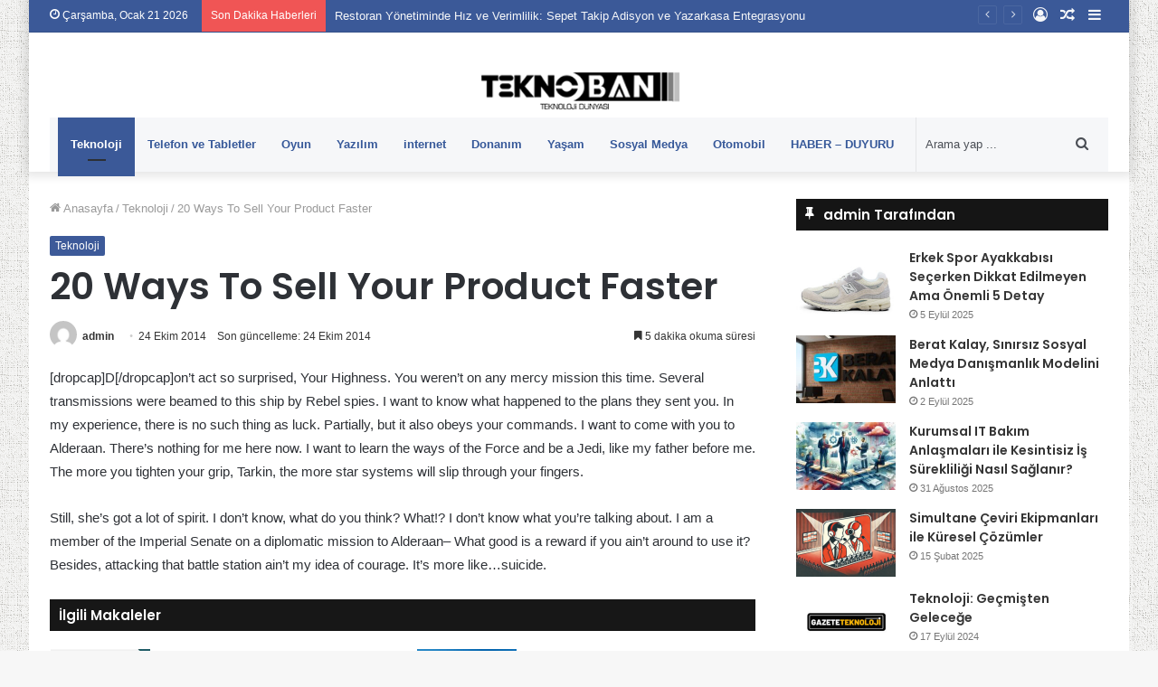

--- FILE ---
content_type: text/html; charset=UTF-8
request_url: https://www.teknoban.net/20-ways-to-sell-your-product-faster/
body_size: 20788
content:
<!DOCTYPE html>
<html lang="tr" class="" data-skin="light">
<head>
	<meta charset="UTF-8" />
	<link rel="profile" href="https://gmpg.org/xfn/11" />
	<title>20 Ways To Sell Your Product Faster &#8211; TEKNOBAN</title>
<meta name='robots' content='max-image-preview:large' />
<link rel="alternate" type="application/rss+xml" title="TEKNOBAN &raquo; akışı" href="https://www.teknoban.net/feed/" />
<link rel="alternate" type="application/rss+xml" title="TEKNOBAN &raquo; yorum akışı" href="https://www.teknoban.net/comments/feed/" />
<link rel="alternate" title="oEmbed (JSON)" type="application/json+oembed" href="https://www.teknoban.net/wp-json/oembed/1.0/embed?url=https%3A%2F%2Fwww.teknoban.net%2F20-ways-to-sell-your-product-faster%2F" />
<link rel="alternate" title="oEmbed (XML)" type="text/xml+oembed" href="https://www.teknoban.net/wp-json/oembed/1.0/embed?url=https%3A%2F%2Fwww.teknoban.net%2F20-ways-to-sell-your-product-faster%2F&#038;format=xml" />
<style id='wp-img-auto-sizes-contain-inline-css' type='text/css'>
img:is([sizes=auto i],[sizes^="auto," i]){contain-intrinsic-size:3000px 1500px}
/*# sourceURL=wp-img-auto-sizes-contain-inline-css */
</style>
<style id='wp-emoji-styles-inline-css' type='text/css'>

	img.wp-smiley, img.emoji {
		display: inline !important;
		border: none !important;
		box-shadow: none !important;
		height: 1em !important;
		width: 1em !important;
		margin: 0 0.07em !important;
		vertical-align: -0.1em !important;
		background: none !important;
		padding: 0 !important;
	}
/*# sourceURL=wp-emoji-styles-inline-css */
</style>
<style id='wp-block-library-inline-css' type='text/css'>
:root{--wp-block-synced-color:#7a00df;--wp-block-synced-color--rgb:122,0,223;--wp-bound-block-color:var(--wp-block-synced-color);--wp-editor-canvas-background:#ddd;--wp-admin-theme-color:#007cba;--wp-admin-theme-color--rgb:0,124,186;--wp-admin-theme-color-darker-10:#006ba1;--wp-admin-theme-color-darker-10--rgb:0,107,160.5;--wp-admin-theme-color-darker-20:#005a87;--wp-admin-theme-color-darker-20--rgb:0,90,135;--wp-admin-border-width-focus:2px}@media (min-resolution:192dpi){:root{--wp-admin-border-width-focus:1.5px}}.wp-element-button{cursor:pointer}:root .has-very-light-gray-background-color{background-color:#eee}:root .has-very-dark-gray-background-color{background-color:#313131}:root .has-very-light-gray-color{color:#eee}:root .has-very-dark-gray-color{color:#313131}:root .has-vivid-green-cyan-to-vivid-cyan-blue-gradient-background{background:linear-gradient(135deg,#00d084,#0693e3)}:root .has-purple-crush-gradient-background{background:linear-gradient(135deg,#34e2e4,#4721fb 50%,#ab1dfe)}:root .has-hazy-dawn-gradient-background{background:linear-gradient(135deg,#faaca8,#dad0ec)}:root .has-subdued-olive-gradient-background{background:linear-gradient(135deg,#fafae1,#67a671)}:root .has-atomic-cream-gradient-background{background:linear-gradient(135deg,#fdd79a,#004a59)}:root .has-nightshade-gradient-background{background:linear-gradient(135deg,#330968,#31cdcf)}:root .has-midnight-gradient-background{background:linear-gradient(135deg,#020381,#2874fc)}:root{--wp--preset--font-size--normal:16px;--wp--preset--font-size--huge:42px}.has-regular-font-size{font-size:1em}.has-larger-font-size{font-size:2.625em}.has-normal-font-size{font-size:var(--wp--preset--font-size--normal)}.has-huge-font-size{font-size:var(--wp--preset--font-size--huge)}.has-text-align-center{text-align:center}.has-text-align-left{text-align:left}.has-text-align-right{text-align:right}.has-fit-text{white-space:nowrap!important}#end-resizable-editor-section{display:none}.aligncenter{clear:both}.items-justified-left{justify-content:flex-start}.items-justified-center{justify-content:center}.items-justified-right{justify-content:flex-end}.items-justified-space-between{justify-content:space-between}.screen-reader-text{border:0;clip-path:inset(50%);height:1px;margin:-1px;overflow:hidden;padding:0;position:absolute;width:1px;word-wrap:normal!important}.screen-reader-text:focus{background-color:#ddd;clip-path:none;color:#444;display:block;font-size:1em;height:auto;left:5px;line-height:normal;padding:15px 23px 14px;text-decoration:none;top:5px;width:auto;z-index:100000}html :where(.has-border-color){border-style:solid}html :where([style*=border-top-color]){border-top-style:solid}html :where([style*=border-right-color]){border-right-style:solid}html :where([style*=border-bottom-color]){border-bottom-style:solid}html :where([style*=border-left-color]){border-left-style:solid}html :where([style*=border-width]){border-style:solid}html :where([style*=border-top-width]){border-top-style:solid}html :where([style*=border-right-width]){border-right-style:solid}html :where([style*=border-bottom-width]){border-bottom-style:solid}html :where([style*=border-left-width]){border-left-style:solid}html :where(img[class*=wp-image-]){height:auto;max-width:100%}:where(figure){margin:0 0 1em}html :where(.is-position-sticky){--wp-admin--admin-bar--position-offset:var(--wp-admin--admin-bar--height,0px)}@media screen and (max-width:600px){html :where(.is-position-sticky){--wp-admin--admin-bar--position-offset:0px}}

/*# sourceURL=wp-block-library-inline-css */
</style><style id='global-styles-inline-css' type='text/css'>
:root{--wp--preset--aspect-ratio--square: 1;--wp--preset--aspect-ratio--4-3: 4/3;--wp--preset--aspect-ratio--3-4: 3/4;--wp--preset--aspect-ratio--3-2: 3/2;--wp--preset--aspect-ratio--2-3: 2/3;--wp--preset--aspect-ratio--16-9: 16/9;--wp--preset--aspect-ratio--9-16: 9/16;--wp--preset--color--black: #000000;--wp--preset--color--cyan-bluish-gray: #abb8c3;--wp--preset--color--white: #ffffff;--wp--preset--color--pale-pink: #f78da7;--wp--preset--color--vivid-red: #cf2e2e;--wp--preset--color--luminous-vivid-orange: #ff6900;--wp--preset--color--luminous-vivid-amber: #fcb900;--wp--preset--color--light-green-cyan: #7bdcb5;--wp--preset--color--vivid-green-cyan: #00d084;--wp--preset--color--pale-cyan-blue: #8ed1fc;--wp--preset--color--vivid-cyan-blue: #0693e3;--wp--preset--color--vivid-purple: #9b51e0;--wp--preset--gradient--vivid-cyan-blue-to-vivid-purple: linear-gradient(135deg,rgb(6,147,227) 0%,rgb(155,81,224) 100%);--wp--preset--gradient--light-green-cyan-to-vivid-green-cyan: linear-gradient(135deg,rgb(122,220,180) 0%,rgb(0,208,130) 100%);--wp--preset--gradient--luminous-vivid-amber-to-luminous-vivid-orange: linear-gradient(135deg,rgb(252,185,0) 0%,rgb(255,105,0) 100%);--wp--preset--gradient--luminous-vivid-orange-to-vivid-red: linear-gradient(135deg,rgb(255,105,0) 0%,rgb(207,46,46) 100%);--wp--preset--gradient--very-light-gray-to-cyan-bluish-gray: linear-gradient(135deg,rgb(238,238,238) 0%,rgb(169,184,195) 100%);--wp--preset--gradient--cool-to-warm-spectrum: linear-gradient(135deg,rgb(74,234,220) 0%,rgb(151,120,209) 20%,rgb(207,42,186) 40%,rgb(238,44,130) 60%,rgb(251,105,98) 80%,rgb(254,248,76) 100%);--wp--preset--gradient--blush-light-purple: linear-gradient(135deg,rgb(255,206,236) 0%,rgb(152,150,240) 100%);--wp--preset--gradient--blush-bordeaux: linear-gradient(135deg,rgb(254,205,165) 0%,rgb(254,45,45) 50%,rgb(107,0,62) 100%);--wp--preset--gradient--luminous-dusk: linear-gradient(135deg,rgb(255,203,112) 0%,rgb(199,81,192) 50%,rgb(65,88,208) 100%);--wp--preset--gradient--pale-ocean: linear-gradient(135deg,rgb(255,245,203) 0%,rgb(182,227,212) 50%,rgb(51,167,181) 100%);--wp--preset--gradient--electric-grass: linear-gradient(135deg,rgb(202,248,128) 0%,rgb(113,206,126) 100%);--wp--preset--gradient--midnight: linear-gradient(135deg,rgb(2,3,129) 0%,rgb(40,116,252) 100%);--wp--preset--font-size--small: 13px;--wp--preset--font-size--medium: 20px;--wp--preset--font-size--large: 36px;--wp--preset--font-size--x-large: 42px;--wp--preset--spacing--20: 0.44rem;--wp--preset--spacing--30: 0.67rem;--wp--preset--spacing--40: 1rem;--wp--preset--spacing--50: 1.5rem;--wp--preset--spacing--60: 2.25rem;--wp--preset--spacing--70: 3.38rem;--wp--preset--spacing--80: 5.06rem;--wp--preset--shadow--natural: 6px 6px 9px rgba(0, 0, 0, 0.2);--wp--preset--shadow--deep: 12px 12px 50px rgba(0, 0, 0, 0.4);--wp--preset--shadow--sharp: 6px 6px 0px rgba(0, 0, 0, 0.2);--wp--preset--shadow--outlined: 6px 6px 0px -3px rgb(255, 255, 255), 6px 6px rgb(0, 0, 0);--wp--preset--shadow--crisp: 6px 6px 0px rgb(0, 0, 0);}:where(.is-layout-flex){gap: 0.5em;}:where(.is-layout-grid){gap: 0.5em;}body .is-layout-flex{display: flex;}.is-layout-flex{flex-wrap: wrap;align-items: center;}.is-layout-flex > :is(*, div){margin: 0;}body .is-layout-grid{display: grid;}.is-layout-grid > :is(*, div){margin: 0;}:where(.wp-block-columns.is-layout-flex){gap: 2em;}:where(.wp-block-columns.is-layout-grid){gap: 2em;}:where(.wp-block-post-template.is-layout-flex){gap: 1.25em;}:where(.wp-block-post-template.is-layout-grid){gap: 1.25em;}.has-black-color{color: var(--wp--preset--color--black) !important;}.has-cyan-bluish-gray-color{color: var(--wp--preset--color--cyan-bluish-gray) !important;}.has-white-color{color: var(--wp--preset--color--white) !important;}.has-pale-pink-color{color: var(--wp--preset--color--pale-pink) !important;}.has-vivid-red-color{color: var(--wp--preset--color--vivid-red) !important;}.has-luminous-vivid-orange-color{color: var(--wp--preset--color--luminous-vivid-orange) !important;}.has-luminous-vivid-amber-color{color: var(--wp--preset--color--luminous-vivid-amber) !important;}.has-light-green-cyan-color{color: var(--wp--preset--color--light-green-cyan) !important;}.has-vivid-green-cyan-color{color: var(--wp--preset--color--vivid-green-cyan) !important;}.has-pale-cyan-blue-color{color: var(--wp--preset--color--pale-cyan-blue) !important;}.has-vivid-cyan-blue-color{color: var(--wp--preset--color--vivid-cyan-blue) !important;}.has-vivid-purple-color{color: var(--wp--preset--color--vivid-purple) !important;}.has-black-background-color{background-color: var(--wp--preset--color--black) !important;}.has-cyan-bluish-gray-background-color{background-color: var(--wp--preset--color--cyan-bluish-gray) !important;}.has-white-background-color{background-color: var(--wp--preset--color--white) !important;}.has-pale-pink-background-color{background-color: var(--wp--preset--color--pale-pink) !important;}.has-vivid-red-background-color{background-color: var(--wp--preset--color--vivid-red) !important;}.has-luminous-vivid-orange-background-color{background-color: var(--wp--preset--color--luminous-vivid-orange) !important;}.has-luminous-vivid-amber-background-color{background-color: var(--wp--preset--color--luminous-vivid-amber) !important;}.has-light-green-cyan-background-color{background-color: var(--wp--preset--color--light-green-cyan) !important;}.has-vivid-green-cyan-background-color{background-color: var(--wp--preset--color--vivid-green-cyan) !important;}.has-pale-cyan-blue-background-color{background-color: var(--wp--preset--color--pale-cyan-blue) !important;}.has-vivid-cyan-blue-background-color{background-color: var(--wp--preset--color--vivid-cyan-blue) !important;}.has-vivid-purple-background-color{background-color: var(--wp--preset--color--vivid-purple) !important;}.has-black-border-color{border-color: var(--wp--preset--color--black) !important;}.has-cyan-bluish-gray-border-color{border-color: var(--wp--preset--color--cyan-bluish-gray) !important;}.has-white-border-color{border-color: var(--wp--preset--color--white) !important;}.has-pale-pink-border-color{border-color: var(--wp--preset--color--pale-pink) !important;}.has-vivid-red-border-color{border-color: var(--wp--preset--color--vivid-red) !important;}.has-luminous-vivid-orange-border-color{border-color: var(--wp--preset--color--luminous-vivid-orange) !important;}.has-luminous-vivid-amber-border-color{border-color: var(--wp--preset--color--luminous-vivid-amber) !important;}.has-light-green-cyan-border-color{border-color: var(--wp--preset--color--light-green-cyan) !important;}.has-vivid-green-cyan-border-color{border-color: var(--wp--preset--color--vivid-green-cyan) !important;}.has-pale-cyan-blue-border-color{border-color: var(--wp--preset--color--pale-cyan-blue) !important;}.has-vivid-cyan-blue-border-color{border-color: var(--wp--preset--color--vivid-cyan-blue) !important;}.has-vivid-purple-border-color{border-color: var(--wp--preset--color--vivid-purple) !important;}.has-vivid-cyan-blue-to-vivid-purple-gradient-background{background: var(--wp--preset--gradient--vivid-cyan-blue-to-vivid-purple) !important;}.has-light-green-cyan-to-vivid-green-cyan-gradient-background{background: var(--wp--preset--gradient--light-green-cyan-to-vivid-green-cyan) !important;}.has-luminous-vivid-amber-to-luminous-vivid-orange-gradient-background{background: var(--wp--preset--gradient--luminous-vivid-amber-to-luminous-vivid-orange) !important;}.has-luminous-vivid-orange-to-vivid-red-gradient-background{background: var(--wp--preset--gradient--luminous-vivid-orange-to-vivid-red) !important;}.has-very-light-gray-to-cyan-bluish-gray-gradient-background{background: var(--wp--preset--gradient--very-light-gray-to-cyan-bluish-gray) !important;}.has-cool-to-warm-spectrum-gradient-background{background: var(--wp--preset--gradient--cool-to-warm-spectrum) !important;}.has-blush-light-purple-gradient-background{background: var(--wp--preset--gradient--blush-light-purple) !important;}.has-blush-bordeaux-gradient-background{background: var(--wp--preset--gradient--blush-bordeaux) !important;}.has-luminous-dusk-gradient-background{background: var(--wp--preset--gradient--luminous-dusk) !important;}.has-pale-ocean-gradient-background{background: var(--wp--preset--gradient--pale-ocean) !important;}.has-electric-grass-gradient-background{background: var(--wp--preset--gradient--electric-grass) !important;}.has-midnight-gradient-background{background: var(--wp--preset--gradient--midnight) !important;}.has-small-font-size{font-size: var(--wp--preset--font-size--small) !important;}.has-medium-font-size{font-size: var(--wp--preset--font-size--medium) !important;}.has-large-font-size{font-size: var(--wp--preset--font-size--large) !important;}.has-x-large-font-size{font-size: var(--wp--preset--font-size--x-large) !important;}
/*# sourceURL=global-styles-inline-css */
</style>

<style id='classic-theme-styles-inline-css' type='text/css'>
/*! This file is auto-generated */
.wp-block-button__link{color:#fff;background-color:#32373c;border-radius:9999px;box-shadow:none;text-decoration:none;padding:calc(.667em + 2px) calc(1.333em + 2px);font-size:1.125em}.wp-block-file__button{background:#32373c;color:#fff;text-decoration:none}
/*# sourceURL=/wp-includes/css/classic-themes.min.css */
</style>
<link rel='stylesheet' id='tie-css-base-css' href='https://www.teknoban.net/wp-content/themes/jannahX/jannah/assets/css/base.min.css?ver=5.4.2' type='text/css' media='all' />
<link rel='stylesheet' id='tie-css-styles-css' href='https://www.teknoban.net/wp-content/themes/jannahX/jannah/assets/css/style.min.css?ver=5.4.2' type='text/css' media='all' />
<link rel='stylesheet' id='tie-css-widgets-css' href='https://www.teknoban.net/wp-content/themes/jannahX/jannah/assets/css/widgets.min.css?ver=5.4.2' type='text/css' media='all' />
<link rel='stylesheet' id='tie-css-helpers-css' href='https://www.teknoban.net/wp-content/themes/jannahX/jannah/assets/css/helpers.min.css?ver=5.4.2' type='text/css' media='all' />
<link rel='stylesheet' id='tie-fontawesome5-css' href='https://www.teknoban.net/wp-content/themes/jannahX/jannah/assets/css/fontawesome.css?ver=5.4.2' type='text/css' media='all' />
<link rel='stylesheet' id='tie-css-ilightbox-css' href='https://www.teknoban.net/wp-content/themes/jannahX/jannah/assets/ilightbox/dark-skin/skin.css?ver=5.4.2' type='text/css' media='all' />
<link rel='stylesheet' id='tie-css-single-css' href='https://www.teknoban.net/wp-content/themes/jannahX/jannah/assets/css/single.min.css?ver=5.4.2' type='text/css' media='all' />
<link rel='stylesheet' id='tie-css-print-css' href='https://www.teknoban.net/wp-content/themes/jannahX/jannah/assets/css/print.css?ver=5.4.2' type='text/css' media='print' />
<style id='tie-css-print-inline-css' type='text/css'>
.wf-active .logo-text,.wf-active h1,.wf-active h2,.wf-active h3,.wf-active h4,.wf-active h5,.wf-active h6,.wf-active .the-subtitle{font-family: 'Poppins';}#tie-body{background-image: url(https://www.teknoban.net/wp-content/themes/jannahX/jannah/assets/images/patterns/body-bg3.png);}.brand-title,a:hover,.tie-popup-search-submit,#logo.text-logo a,.theme-header nav .components #search-submit:hover,.theme-header .header-nav .components > li:hover > a,.theme-header .header-nav .components li a:hover,.main-menu ul.cats-vertical li a.is-active,.main-menu ul.cats-vertical li a:hover,.main-nav li.mega-menu .post-meta a:hover,.main-nav li.mega-menu .post-box-title a:hover,.search-in-main-nav.autocomplete-suggestions a:hover,#main-nav .menu ul:not(.cats-horizontal) li:hover > a,#main-nav .menu ul li.current-menu-item:not(.mega-link-column) > a,.top-nav .menu li:hover > a,.top-nav .menu > .tie-current-menu > a,.search-in-top-nav.autocomplete-suggestions .post-title a:hover,div.mag-box .mag-box-options .mag-box-filter-links a.active,.mag-box-filter-links .flexMenu-viewMore:hover > a,.stars-rating-active,body .tabs.tabs .active > a,.video-play-icon,.spinner-circle:after,#go-to-content:hover,.comment-list .comment-author .fn,.commentlist .comment-author .fn,blockquote::before,blockquote cite,blockquote.quote-simple p,.multiple-post-pages a:hover,#story-index li .is-current,.latest-tweets-widget .twitter-icon-wrap span,.wide-slider-nav-wrapper .slide,.wide-next-prev-slider-wrapper .tie-slider-nav li:hover span,.review-final-score h3,#mobile-menu-icon:hover .menu-text,body .entry a,.dark-skin body .entry a,.entry .post-bottom-meta a:hover,.comment-list .comment-content a,q a,blockquote a,.widget.tie-weather-widget .icon-basecloud-bg:after,.site-footer a:hover,.site-footer .stars-rating-active,.site-footer .twitter-icon-wrap span,.site-info a:hover{color: #3b5998;}#instagram-link a:hover{color: #3b5998 !important;border-color: #3b5998 !important;}#theme-header #main-nav .spinner-circle:after{color: #3b5998;}[type='submit'],.button,.generic-button a,.generic-button button,.theme-header .header-nav .comp-sub-menu a.button.guest-btn:hover,.theme-header .header-nav .comp-sub-menu a.checkout-button,nav.main-nav .menu > li.tie-current-menu > a,nav.main-nav .menu > li:hover > a,.main-menu .mega-links-head:after,.main-nav .mega-menu.mega-cat .cats-horizontal li a.is-active,#mobile-menu-icon:hover .nav-icon,#mobile-menu-icon:hover .nav-icon:before,#mobile-menu-icon:hover .nav-icon:after,.search-in-main-nav.autocomplete-suggestions a.button,.search-in-top-nav.autocomplete-suggestions a.button,.spinner > div,.post-cat,.pages-numbers li.current span,.multiple-post-pages > span,#tie-wrapper .mejs-container .mejs-controls,.mag-box-filter-links a:hover,.slider-arrow-nav a:not(.pagination-disabled):hover,.comment-list .reply a:hover,.commentlist .reply a:hover,#reading-position-indicator,#story-index-icon,.videos-block .playlist-title,.review-percentage .review-item span span,.tie-slick-dots li.slick-active button,.tie-slick-dots li button:hover,.digital-rating-static,.timeline-widget li a:hover .date:before,#wp-calendar #today,.posts-list-counter li.widget-post-list:before,.cat-counter a + span,.tie-slider-nav li span:hover,.fullwidth-area .widget_tag_cloud .tagcloud a:hover,.magazine2:not(.block-head-4) .dark-widgetized-area ul.tabs a:hover,.magazine2:not(.block-head-4) .dark-widgetized-area ul.tabs .active a,.magazine1 .dark-widgetized-area ul.tabs a:hover,.magazine1 .dark-widgetized-area ul.tabs .active a,.block-head-4.magazine2 .dark-widgetized-area .tabs.tabs .active a,.block-head-4.magazine2 .dark-widgetized-area .tabs > .active a:before,.block-head-4.magazine2 .dark-widgetized-area .tabs > .active a:after,.demo_store,.demo #logo:after,.demo #sticky-logo:after,.widget.tie-weather-widget,span.video-close-btn:hover,#go-to-top,.latest-tweets-widget .slider-links .button:not(:hover){background-color: #3b5998;color: #FFFFFF;}.tie-weather-widget .widget-title .the-subtitle,.block-head-4.magazine2 #footer .tabs .active a:hover{color: #FFFFFF;}pre,code,.pages-numbers li.current span,.theme-header .header-nav .comp-sub-menu a.button.guest-btn:hover,.multiple-post-pages > span,.post-content-slideshow .tie-slider-nav li span:hover,#tie-body .tie-slider-nav li > span:hover,.slider-arrow-nav a:not(.pagination-disabled):hover,.main-nav .mega-menu.mega-cat .cats-horizontal li a.is-active,.main-nav .mega-menu.mega-cat .cats-horizontal li a:hover,.main-menu .menu > li > .menu-sub-content{border-color: #3b5998;}.main-menu .menu > li.tie-current-menu{border-bottom-color: #3b5998;}.top-nav .menu li.tie-current-menu > a:before,.top-nav .menu li.menu-item-has-children:hover > a:before{border-top-color: #3b5998;}.main-nav .main-menu .menu > li.tie-current-menu > a:before,.main-nav .main-menu .menu > li:hover > a:before{border-top-color: #FFFFFF;}header.main-nav-light .main-nav .menu-item-has-children li:hover > a:before,header.main-nav-light .main-nav .mega-menu li:hover > a:before{border-left-color: #3b5998;}.rtl header.main-nav-light .main-nav .menu-item-has-children li:hover > a:before,.rtl header.main-nav-light .main-nav .mega-menu li:hover > a:before{border-right-color: #3b5998;border-left-color: transparent;}.top-nav ul.menu li .menu-item-has-children:hover > a:before{border-top-color: transparent;border-left-color: #3b5998;}.rtl .top-nav ul.menu li .menu-item-has-children:hover > a:before{border-left-color: transparent;border-right-color: #3b5998;}::-moz-selection{background-color: #3b5998;color: #FFFFFF;}::selection{background-color: #3b5998;color: #FFFFFF;}circle.circle_bar{stroke: #3b5998;}#reading-position-indicator{box-shadow: 0 0 10px rgba( 59,89,152,0.7);}#logo.text-logo a:hover,body .entry a:hover,.dark-skin body .entry a:hover,.comment-list .comment-content a:hover,.block-head-4.magazine2 .site-footer .tabs li a:hover,q a:hover,blockquote a:hover{color: #092766;}.button:hover,input[type='submit']:hover,.generic-button a:hover,.generic-button button:hover,a.post-cat:hover,.site-footer .button:hover,.site-footer [type='submit']:hover,.search-in-main-nav.autocomplete-suggestions a.button:hover,.search-in-top-nav.autocomplete-suggestions a.button:hover,.theme-header .header-nav .comp-sub-menu a.checkout-button:hover{background-color: #092766;color: #FFFFFF;}.theme-header .header-nav .comp-sub-menu a.checkout-button:not(:hover),body .entry a.button{color: #FFFFFF;}#story-index.is-compact .story-index-content{background-color: #3b5998;}#story-index.is-compact .story-index-content a,#story-index.is-compact .story-index-content .is-current{color: #FFFFFF;}#tie-body .section-title-default,#tie-body .mag-box-title,#tie-body #comments-title,#tie-body .review-box-header,#tie-body .comment-reply-title,#tie-body .comment-reply-title,#tie-body .related.products > h2,#tie-body .up-sells > h2,#tie-body .cross-sells > h2,#tie-body .cart_totals > h2,#tie-body .bbp-form legend{color: #FFFFFF;background-color: #3b5998;}#tie-body .mag-box-filter-links > li > a,#tie-body .mag-box-title h3 a,#tie-body .block-more-button{color: #FFFFFF;}#tie-body .flexMenu-viewMore:hover > a{color: #3b5998;}#tie-body .mag-box-filter-links > li > a:hover,#tie-body .mag-box-filter-links li > a.active{background-color: #FFFFFF;color: #3b5998;}#tie-body .slider-arrow-nav a{border-color: rgba(#FFFFFF ,0.2);color: #FFFFFF;}#tie-body .mag-box-title a.pagination-disabled,#tie-body .mag-box-title a.pagination-disabled:hover{color: #FFFFFF !important;}#tie-body .slider-arrow-nav a:not(.pagination-disabled):hover{background-color: #FFFFFF;border-color: #FFFFFF;color: #3b5998;}.brand-title,a:hover,.tie-popup-search-submit,#logo.text-logo a,.theme-header nav .components #search-submit:hover,.theme-header .header-nav .components > li:hover > a,.theme-header .header-nav .components li a:hover,.main-menu ul.cats-vertical li a.is-active,.main-menu ul.cats-vertical li a:hover,.main-nav li.mega-menu .post-meta a:hover,.main-nav li.mega-menu .post-box-title a:hover,.search-in-main-nav.autocomplete-suggestions a:hover,#main-nav .menu ul:not(.cats-horizontal) li:hover > a,#main-nav .menu ul li.current-menu-item:not(.mega-link-column) > a,.top-nav .menu li:hover > a,.top-nav .menu > .tie-current-menu > a,.search-in-top-nav.autocomplete-suggestions .post-title a:hover,div.mag-box .mag-box-options .mag-box-filter-links a.active,.mag-box-filter-links .flexMenu-viewMore:hover > a,.stars-rating-active,body .tabs.tabs .active > a,.video-play-icon,.spinner-circle:after,#go-to-content:hover,.comment-list .comment-author .fn,.commentlist .comment-author .fn,blockquote::before,blockquote cite,blockquote.quote-simple p,.multiple-post-pages a:hover,#story-index li .is-current,.latest-tweets-widget .twitter-icon-wrap span,.wide-slider-nav-wrapper .slide,.wide-next-prev-slider-wrapper .tie-slider-nav li:hover span,.review-final-score h3,#mobile-menu-icon:hover .menu-text,body .entry a,.dark-skin body .entry a,.entry .post-bottom-meta a:hover,.comment-list .comment-content a,q a,blockquote a,.widget.tie-weather-widget .icon-basecloud-bg:after,.site-footer a:hover,.site-footer .stars-rating-active,.site-footer .twitter-icon-wrap span,.site-info a:hover{color: #3b5998;}#instagram-link a:hover{color: #3b5998 !important;border-color: #3b5998 !important;}#theme-header #main-nav .spinner-circle:after{color: #3b5998;}[type='submit'],.button,.generic-button a,.generic-button button,.theme-header .header-nav .comp-sub-menu a.button.guest-btn:hover,.theme-header .header-nav .comp-sub-menu a.checkout-button,nav.main-nav .menu > li.tie-current-menu > a,nav.main-nav .menu > li:hover > a,.main-menu .mega-links-head:after,.main-nav .mega-menu.mega-cat .cats-horizontal li a.is-active,#mobile-menu-icon:hover .nav-icon,#mobile-menu-icon:hover .nav-icon:before,#mobile-menu-icon:hover .nav-icon:after,.search-in-main-nav.autocomplete-suggestions a.button,.search-in-top-nav.autocomplete-suggestions a.button,.spinner > div,.post-cat,.pages-numbers li.current span,.multiple-post-pages > span,#tie-wrapper .mejs-container .mejs-controls,.mag-box-filter-links a:hover,.slider-arrow-nav a:not(.pagination-disabled):hover,.comment-list .reply a:hover,.commentlist .reply a:hover,#reading-position-indicator,#story-index-icon,.videos-block .playlist-title,.review-percentage .review-item span span,.tie-slick-dots li.slick-active button,.tie-slick-dots li button:hover,.digital-rating-static,.timeline-widget li a:hover .date:before,#wp-calendar #today,.posts-list-counter li.widget-post-list:before,.cat-counter a + span,.tie-slider-nav li span:hover,.fullwidth-area .widget_tag_cloud .tagcloud a:hover,.magazine2:not(.block-head-4) .dark-widgetized-area ul.tabs a:hover,.magazine2:not(.block-head-4) .dark-widgetized-area ul.tabs .active a,.magazine1 .dark-widgetized-area ul.tabs a:hover,.magazine1 .dark-widgetized-area ul.tabs .active a,.block-head-4.magazine2 .dark-widgetized-area .tabs.tabs .active a,.block-head-4.magazine2 .dark-widgetized-area .tabs > .active a:before,.block-head-4.magazine2 .dark-widgetized-area .tabs > .active a:after,.demo_store,.demo #logo:after,.demo #sticky-logo:after,.widget.tie-weather-widget,span.video-close-btn:hover,#go-to-top,.latest-tweets-widget .slider-links .button:not(:hover){background-color: #3b5998;color: #FFFFFF;}.tie-weather-widget .widget-title .the-subtitle,.block-head-4.magazine2 #footer .tabs .active a:hover{color: #FFFFFF;}pre,code,.pages-numbers li.current span,.theme-header .header-nav .comp-sub-menu a.button.guest-btn:hover,.multiple-post-pages > span,.post-content-slideshow .tie-slider-nav li span:hover,#tie-body .tie-slider-nav li > span:hover,.slider-arrow-nav a:not(.pagination-disabled):hover,.main-nav .mega-menu.mega-cat .cats-horizontal li a.is-active,.main-nav .mega-menu.mega-cat .cats-horizontal li a:hover,.main-menu .menu > li > .menu-sub-content{border-color: #3b5998;}.main-menu .menu > li.tie-current-menu{border-bottom-color: #3b5998;}.top-nav .menu li.tie-current-menu > a:before,.top-nav .menu li.menu-item-has-children:hover > a:before{border-top-color: #3b5998;}.main-nav .main-menu .menu > li.tie-current-menu > a:before,.main-nav .main-menu .menu > li:hover > a:before{border-top-color: #FFFFFF;}header.main-nav-light .main-nav .menu-item-has-children li:hover > a:before,header.main-nav-light .main-nav .mega-menu li:hover > a:before{border-left-color: #3b5998;}.rtl header.main-nav-light .main-nav .menu-item-has-children li:hover > a:before,.rtl header.main-nav-light .main-nav .mega-menu li:hover > a:before{border-right-color: #3b5998;border-left-color: transparent;}.top-nav ul.menu li .menu-item-has-children:hover > a:before{border-top-color: transparent;border-left-color: #3b5998;}.rtl .top-nav ul.menu li .menu-item-has-children:hover > a:before{border-left-color: transparent;border-right-color: #3b5998;}::-moz-selection{background-color: #3b5998;color: #FFFFFF;}::selection{background-color: #3b5998;color: #FFFFFF;}circle.circle_bar{stroke: #3b5998;}#reading-position-indicator{box-shadow: 0 0 10px rgba( 59,89,152,0.7);}#logo.text-logo a:hover,body .entry a:hover,.dark-skin body .entry a:hover,.comment-list .comment-content a:hover,.block-head-4.magazine2 .site-footer .tabs li a:hover,q a:hover,blockquote a:hover{color: #092766;}.button:hover,input[type='submit']:hover,.generic-button a:hover,.generic-button button:hover,a.post-cat:hover,.site-footer .button:hover,.site-footer [type='submit']:hover,.search-in-main-nav.autocomplete-suggestions a.button:hover,.search-in-top-nav.autocomplete-suggestions a.button:hover,.theme-header .header-nav .comp-sub-menu a.checkout-button:hover{background-color: #092766;color: #FFFFFF;}.theme-header .header-nav .comp-sub-menu a.checkout-button:not(:hover),body .entry a.button{color: #FFFFFF;}#story-index.is-compact .story-index-content{background-color: #3b5998;}#story-index.is-compact .story-index-content a,#story-index.is-compact .story-index-content .is-current{color: #FFFFFF;}#tie-body .section-title-default,#tie-body .mag-box-title,#tie-body #comments-title,#tie-body .review-box-header,#tie-body .comment-reply-title,#tie-body .comment-reply-title,#tie-body .related.products > h2,#tie-body .up-sells > h2,#tie-body .cross-sells > h2,#tie-body .cart_totals > h2,#tie-body .bbp-form legend{color: #FFFFFF;background-color: #3b5998;}#tie-body .mag-box-filter-links > li > a,#tie-body .mag-box-title h3 a,#tie-body .block-more-button{color: #FFFFFF;}#tie-body .flexMenu-viewMore:hover > a{color: #3b5998;}#tie-body .mag-box-filter-links > li > a:hover,#tie-body .mag-box-filter-links li > a.active{background-color: #FFFFFF;color: #3b5998;}#tie-body .slider-arrow-nav a{border-color: rgba(#FFFFFF ,0.2);color: #FFFFFF;}#tie-body .mag-box-title a.pagination-disabled,#tie-body .mag-box-title a.pagination-disabled:hover{color: #FFFFFF !important;}#tie-body .slider-arrow-nav a:not(.pagination-disabled):hover{background-color: #FFFFFF;border-color: #FFFFFF;color: #3b5998;}#top-nav,#top-nav .sub-menu,#top-nav .comp-sub-menu,#top-nav .ticker-content,#top-nav .ticker-swipe,.top-nav-boxed #top-nav .topbar-wrapper,.search-in-top-nav.autocomplete-suggestions,#top-nav .guest-btn:not(:hover){background-color : #3b5998;}#top-nav *,.search-in-top-nav.autocomplete-suggestions{border-color: rgba( 255,255,255,0.08);}#top-nav .icon-basecloud-bg:after{color: #3b5998;}#top-nav a:not(:hover),#top-nav input,#top-nav #search-submit,#top-nav .fa-spinner,#top-nav .dropdown-social-icons li a span,#top-nav .components > li .social-link:not(:hover) span,.search-in-top-nav.autocomplete-suggestions a{color: #f6f7f9;}#top-nav .menu-item-has-children > a:before{border-top-color: #f6f7f9;}#top-nav li .menu-item-has-children > a:before{border-top-color: transparent;border-left-color: #f6f7f9;}.rtl #top-nav .menu li .menu-item-has-children > a:before{border-left-color: transparent;border-right-color: #f6f7f9;}#top-nav input::-moz-placeholder{color: #f6f7f9;}#top-nav input:-moz-placeholder{color: #f6f7f9;}#top-nav input:-ms-input-placeholder{color: #f6f7f9;}#top-nav input::-webkit-input-placeholder{color: #f6f7f9;}#top-nav .comp-sub-menu .button:hover,#top-nav .checkout-button,.search-in-top-nav.autocomplete-suggestions .button{background-color: #ffffff;}#top-nav a:hover,#top-nav .menu li:hover > a,#top-nav .menu > .tie-current-menu > a,#top-nav .components > li:hover > a,#top-nav .components #search-submit:hover,.search-in-top-nav.autocomplete-suggestions .post-title a:hover{color: #ffffff;}#top-nav .comp-sub-menu .button:hover{border-color: #ffffff;}#top-nav .tie-current-menu > a:before,#top-nav .menu .menu-item-has-children:hover > a:before{border-top-color: #ffffff;}#top-nav .menu li .menu-item-has-children:hover > a:before{border-top-color: transparent;border-left-color: #ffffff;}.rtl #top-nav .menu li .menu-item-has-children:hover > a:before{border-left-color: transparent;border-right-color: #ffffff;}#top-nav .comp-sub-menu .button:hover,#top-nav .comp-sub-menu .checkout-button,.search-in-top-nav.autocomplete-suggestions .button{color: #000000;}#top-nav .comp-sub-menu .checkout-button:hover,.search-in-top-nav.autocomplete-suggestions .button:hover{background-color: #e1e1e1;}#top-nav,#top-nav .comp-sub-menu,#top-nav .tie-weather-widget{color: #ffffff;}.search-in-top-nav.autocomplete-suggestions .post-meta,.search-in-top-nav.autocomplete-suggestions .post-meta a:not(:hover){color: rgba( 255,255,255,0.7 );}#top-nav .weather-icon .icon-cloud,#top-nav .weather-icon .icon-basecloud-bg,#top-nav .weather-icon .icon-cloud-behind{color: #ffffff !important;}#main-nav .main-menu-wrapper,#main-nav .menu-sub-content,#main-nav .comp-sub-menu,#main-nav .guest-btn:not(:hover),#main-nav ul.cats-vertical li a.is-active,#main-nav ul.cats-vertical li a:hover.search-in-main-nav.autocomplete-suggestions{background-color: #f6f7f9;}#main-nav{border-width: 0;}#theme-header #main-nav:not(.fixed-nav){bottom: 0;}#main-nav .icon-basecloud-bg:after{color: #f6f7f9;}#main-nav *,.search-in-main-nav.autocomplete-suggestions{border-color: rgba(0,0,0,0.07);}.main-nav-boxed #main-nav .main-menu-wrapper{border-width: 0;}#main-nav .menu li.menu-item-has-children > a:before,#main-nav .main-menu .mega-menu > a:before{border-top-color: #365899;}#main-nav .menu li .menu-item-has-children > a:before,#main-nav .mega-menu .menu-item-has-children > a:before{border-top-color: transparent;border-left-color: #365899;}.rtl #main-nav .menu li .menu-item-has-children > a:before,.rtl #main-nav .mega-menu .menu-item-has-children > a:before{border-left-color: transparent;border-right-color: #365899;}#main-nav a:not(:hover),#main-nav a.social-link:not(:hover) span,#main-nav .dropdown-social-icons li a span,.search-in-main-nav.autocomplete-suggestions a{color: #365899;}#main-nav .comp-sub-menu .button:hover,#main-nav .menu > li.tie-current-menu,#main-nav .menu > li > .menu-sub-content,#main-nav .cats-horizontal a.is-active,#main-nav .cats-horizontal a:hover{border-color: #3b5998;}#main-nav .menu > li.tie-current-menu > a,#main-nav .menu > li:hover > a,#main-nav .mega-links-head:after,#main-nav .comp-sub-menu .button:hover,#main-nav .comp-sub-menu .checkout-button,#main-nav .cats-horizontal a.is-active,#main-nav .cats-horizontal a:hover,.search-in-main-nav.autocomplete-suggestions .button,#main-nav .spinner > div{background-color: #3b5998;}#main-nav .menu ul li:hover > a,#main-nav .menu ul li.current-menu-item:not(.mega-link-column) > a,#main-nav .components a:hover,#main-nav .components > li:hover > a,#main-nav #search-submit:hover,#main-nav .cats-vertical a.is-active,#main-nav .cats-vertical a:hover,#main-nav .mega-menu .post-meta a:hover,#main-nav .mega-menu .post-box-title a:hover,.search-in-main-nav.autocomplete-suggestions a:hover,#main-nav .spinner-circle:after{color: #3b5998;}#main-nav .menu > li.tie-current-menu > a,#main-nav .menu > li:hover > a,#main-nav .components .button:hover,#main-nav .comp-sub-menu .checkout-button,.theme-header #main-nav .mega-menu .cats-horizontal a.is-active,.theme-header #main-nav .mega-menu .cats-horizontal a:hover,.search-in-main-nav.autocomplete-suggestions a.button{color: #FFFFFF;}#main-nav .menu > li.tie-current-menu > a:before,#main-nav .menu > li:hover > a:before{border-top-color: #FFFFFF;}.main-nav-light #main-nav .menu-item-has-children li:hover > a:before,.main-nav-light #main-nav .mega-menu li:hover > a:before{border-left-color: #3b5998;}.rtl .main-nav-light #main-nav .menu-item-has-children li:hover > a:before,.rtl .main-nav-light #main-nav .mega-menu li:hover > a:before{border-right-color: #3b5998;border-left-color: transparent;}.search-in-main-nav.autocomplete-suggestions .button:hover,#main-nav .comp-sub-menu .checkout-button:hover{background-color: #1d3b7a;}#main-nav,#main-nav input,#main-nav #search-submit,#main-nav .fa-spinner,#main-nav .comp-sub-menu,#main-nav .tie-weather-widget{color: #4b4f56;}#main-nav input::-moz-placeholder{color: #4b4f56;}#main-nav input:-moz-placeholder{color: #4b4f56;}#main-nav input:-ms-input-placeholder{color: #4b4f56;}#main-nav input::-webkit-input-placeholder{color: #4b4f56;}#main-nav .mega-menu .post-meta,#main-nav .mega-menu .post-meta a,.search-in-main-nav.autocomplete-suggestions .post-meta{color: rgba(75,79,86,0.6);}#main-nav .weather-icon .icon-cloud,#main-nav .weather-icon .icon-basecloud-bg,#main-nav .weather-icon .icon-cloud-behind{color: #4b4f56 !important;}#footer{background-color: #f6f7f9;}#site-info{background-color: #ffffff;}#footer .posts-list-counter .posts-list-items li.widget-post-list:before{border-color: #f6f7f9;}#footer .timeline-widget a .date:before{border-color: rgba(246,247,249,0.8);}#footer .footer-boxed-widget-area,#footer textarea,#footer input:not([type=submit]),#footer select,#footer code,#footer kbd,#footer pre,#footer samp,#footer .show-more-button,#footer .slider-links .tie-slider-nav span,#footer #wp-calendar,#footer #wp-calendar tbody td,#footer #wp-calendar thead th,#footer .widget.buddypress .item-options a{border-color: rgba(0,0,0,0.1);}#footer .social-statistics-widget .white-bg li.social-icons-item a,#footer .widget_tag_cloud .tagcloud a,#footer .latest-tweets-widget .slider-links .tie-slider-nav span,#footer .widget_layered_nav_filters a{border-color: rgba(0,0,0,0.1);}#footer .social-statistics-widget .white-bg li:before{background: rgba(0,0,0,0.1);}.site-footer #wp-calendar tbody td{background: rgba(0,0,0,0.02);}#footer .white-bg .social-icons-item a span.followers span,#footer .circle-three-cols .social-icons-item a .followers-num,#footer .circle-three-cols .social-icons-item a .followers-name{color: rgba(0,0,0,0.8);}#footer .timeline-widget ul:before,#footer .timeline-widget a:not(:hover) .date:before{background-color: #d8d9db;}#footer .widget-title,#footer .widget-title a:not(:hover){color: #3b5998;}#footer,#footer textarea,#footer input:not([type='submit']),#footer select,#footer #wp-calendar tbody,#footer .tie-slider-nav li span:not(:hover),#footer .widget_categories li a:before,#footer .widget_product_categories li a:before,#footer .widget_layered_nav li a:before,#footer .widget_archive li a:before,#footer .widget_nav_menu li a:before,#footer .widget_meta li a:before,#footer .widget_pages li a:before,#footer .widget_recent_entries li a:before,#footer .widget_display_forums li a:before,#footer .widget_display_views li a:before,#footer .widget_rss li a:before,#footer .widget_display_stats dt:before,#footer .subscribe-widget-content h3,#footer .about-author .social-icons a:not(:hover) span{color: #1d2129;}#footer post-widget-body .meta-item,#footer .post-meta,#footer .stream-title,#footer.dark-skin .timeline-widget .date,#footer .wp-caption .wp-caption-text,#footer .rss-date{color: rgba(29,33,41,0.7);}#footer input::-moz-placeholder{color: #1d2129;}#footer input:-moz-placeholder{color: #1d2129;}#footer input:-ms-input-placeholder{color: #1d2129;}#footer input::-webkit-input-placeholder{color: #1d2129;}.site-footer.dark-skin a:not(:hover){color: #4b6dad;}.site-footer.dark-skin a:hover,#footer .stars-rating-active,#footer .twitter-icon-wrap span,.block-head-4.magazine2 #footer .tabs li a{color: #3b5998;}#footer .circle_bar{stroke: #3b5998;}#footer .widget.buddypress .item-options a.selected,#footer .widget.buddypress .item-options a.loading,#footer .tie-slider-nav span:hover,.block-head-4.magazine2 #footer .tabs{border-color: #3b5998;}.magazine2:not(.block-head-4) #footer .tabs a:hover,.magazine2:not(.block-head-4) #footer .tabs .active a,.magazine1 #footer .tabs a:hover,.magazine1 #footer .tabs .active a,.block-head-4.magazine2 #footer .tabs.tabs .active a,.block-head-4.magazine2 #footer .tabs > .active a:before,.block-head-4.magazine2 #footer .tabs > li.active:nth-child(n) a:after,#footer .digital-rating-static,#footer .timeline-widget li a:hover .date:before,#footer #wp-calendar #today,#footer .posts-list-counter .posts-list-items li.widget-post-list:before,#footer .cat-counter span,#footer.dark-skin .the-global-title:after,#footer .button,#footer [type='submit'],#footer .spinner > div,#footer .widget.buddypress .item-options a.selected,#footer .widget.buddypress .item-options a.loading,#footer .tie-slider-nav span:hover,#footer .fullwidth-area .tagcloud a:hover{background-color: #3b5998;color: #FFFFFF;}.block-head-4.magazine2 #footer .tabs li a:hover{color: #1d3b7a;}.block-head-4.magazine2 #footer .tabs.tabs .active a:hover,#footer .widget.buddypress .item-options a.selected,#footer .widget.buddypress .item-options a.loading,#footer .tie-slider-nav span:hover{color: #FFFFFF !important;}#footer .button:hover,#footer [type='submit']:hover{background-color: #1d3b7a;color: #FFFFFF;}#site-info,#site-info ul.social-icons li a:not(:hover) span{color: #1d2129;}#footer .site-info a:not(:hover){color: #1d2129;}
/*# sourceURL=tie-css-print-inline-css */
</style>
<script type="text/javascript" src="https://www.teknoban.net/wp-includes/js/jquery/jquery.min.js?ver=3.7.1" id="jquery-core-js"></script>
<script type="text/javascript" src="https://www.teknoban.net/wp-includes/js/jquery/jquery-migrate.min.js?ver=3.4.1" id="jquery-migrate-js"></script>
<link rel="https://api.w.org/" href="https://www.teknoban.net/wp-json/" /><link rel="alternate" title="JSON" type="application/json" href="https://www.teknoban.net/wp-json/wp/v2/posts/2847" /><link rel="EditURI" type="application/rsd+xml" title="RSD" href="https://www.teknoban.net/xmlrpc.php?rsd" />
<meta name="generator" content="WordPress 6.9" />
<link rel="canonical" href="https://www.teknoban.net/20-ways-to-sell-your-product-faster/" />
<link rel='shortlink' href='https://www.teknoban.net/?p=2847' />
<meta http-equiv="X-UA-Compatible" content="IE=edge">
<meta name="theme-color" content="#3b5998" /><meta name="viewport" content="width=device-width, initial-scale=1.0" /><link rel="amphtml" href="https://www.teknoban.net/20-ways-to-sell-your-product-faster/amp/"></head>

<body data-rsssl=1 id="tie-body" class="wp-singular post-template-default single single-post postid-2847 single-format-standard wp-theme-jannahXjannah boxed-layout block-head-7 magazine2 is-thumb-overlay-disabled is-desktop is-header-layout-2 sidebar-right has-sidebar post-layout-1 narrow-title-narrow-media is-lightbox-format has-mobile-share">




<div class="background-overlay">

	<div id="tie-container" class="site tie-container">

		

		<div id="tie-wrapper">

<header id="theme-header" class="theme-header header-layout-2 main-nav-dark main-nav-default-dark main-nav-below main-nav-boxed no-stream-item top-nav-active top-nav-light top-nav-default-light top-nav-above has-shadow has-normal-width-logo mobile-header-default">
	
<nav id="top-nav"  class="has-date-breaking-components top-nav header-nav has-breaking-news" aria-label="İkincil Menü">
	<div class="container">
		<div class="topbar-wrapper">

			
					<div class="topbar-today-date tie-icon">
						Çarşamba, Ocak 21 2026					</div>
					
			<div class="tie-alignleft">
				
<div class="breaking controls-is-active">

	<span class="breaking-title">
		<span class="tie-icon-bolt breaking-icon" aria-hidden="true"></span>
		<span class="breaking-title-text">Son Dakika Haberleri</span>
	</span>

	<ul id="breaking-news-in-header" class="breaking-news" data-type="reveal" data-arrows="true">

		
							<li class="news-item">
								<a href="https://www.teknoban.net/restoran-yonetiminde-hiz-ve-verimlilik-sepet-takip-adisyon-ve-yazarkasa-entegrasyonu/">Restoran Yönetiminde Hız ve Verimlilik: Sepet Takip Adisyon ve Yazarkasa Entegrasyonu</a>
							</li>

							
							<li class="news-item">
								<a href="https://www.teknoban.net/iot-nesnelerin-interneti-teknolojisi-ve-gelecegi/">IoT (Nesnelerin Interneti) Teknolojisi ve Geleceği</a>
							</li>

							
							<li class="news-item">
								<a href="https://www.teknoban.net/seo-icin-icerik-olusturmanin-onemi-ve-yontemleri/">SEO İçin İçerik Oluşturmanın Önemi ve Yöntemleri</a>
							</li>

							
							<li class="news-item">
								<a href="https://www.teknoban.net/yerli-elektrikli-arac-projeleri-hiz-kazaniyor/">Yerli Elektrikli Araç Projeleri Hız Kazanıyor</a>
							</li>

							
							<li class="news-item">
								<a href="https://www.teknoban.net/mobil-oyun-dunyasinda-yeni-trendler/">Mobil Oyun Dünyasında Yeni Trendler</a>
							</li>

							
							<li class="news-item">
								<a href="https://www.teknoban.net/yapay-zeka-ile-oyun-gelistirme-sureci/">Yapay Zeka ile Oyun Geliştirme Süreci</a>
							</li>

							
							<li class="news-item">
								<a href="https://www.teknoban.net/siber-guvenlikle-ilgili-bilmeniz-gerekenler/">Siber Güvenlikle İlgili Bilmeniz Gerekenler</a>
							</li>

							
							<li class="news-item">
								<a href="https://www.teknoban.net/gelecegin-egitim-teknolojileri-ve-yapay-zeka/">Geleceğin Eğitim Teknolojileri ve Yapay Zeka</a>
							</li>

							
							<li class="news-item">
								<a href="https://www.teknoban.net/postapokaliptik-oyunlarin-gecmisi-ve-gelecegi/">Postapokaliptik Oyunların Geçmişi ve Geleceği</a>
							</li>

							
							<li class="news-item">
								<a href="https://www.teknoban.net/kendi-gunes-enerji-sistemini-kurmak-isteyenler-icin-rehber/">Kendi Güneş Enerji Sistemini Kurmak İsteyenler İçin Rehber</a>
							</li>

							
	</ul>
</div><!-- #breaking /-->
			</div><!-- .tie-alignleft /-->

			<div class="tie-alignright">
				<ul class="components">	<li class="side-aside-nav-icon menu-item custom-menu-link">
		<a href="#">
			<span class="tie-icon-navicon" aria-hidden="true"></span>
			<span class="screen-reader-text">Kenar Bölmesi</span>
		</a>
	</li>
		<li class="random-post-icon menu-item custom-menu-link">
		<a href="/20-ways-to-sell-your-product-faster/?random-post=1" class="random-post" title="Rastgele Makale" rel="nofollow">
			<span class="tie-icon-random" aria-hidden="true"></span>
			<span class="screen-reader-text">Rastgele Makale</span>
		</a>
	</li>
	
	
		<li class=" popup-login-icon menu-item custom-menu-link">
			<a href="#" class="lgoin-btn tie-popup-trigger">
				<span class="tie-icon-author" aria-hidden="true"></span>
				<span class="screen-reader-text">Kayıt Ol</span>			</a>
		</li>

			</ul><!-- Components -->			</div><!-- .tie-alignright /-->

		</div><!-- .topbar-wrapper /-->
	</div><!-- .container /-->
</nav><!-- #top-nav /-->

<div class="container header-container">
	<div class="tie-row logo-row">

		
		<div class="logo-wrapper">
			<div class="tie-col-md-4 logo-container clearfix">
				<div id="mobile-header-components-area_1" class="mobile-header-components"><ul class="components"><li class="mobile-component_menu custom-menu-link"><a href="#" id="mobile-menu-icon" class=""><span class="tie-mobile-menu-icon nav-icon is-layout-1"></span><span class="screen-reader-text">Menü</span></a></li></ul></div>
		<div id="logo" class="image-logo" style="margin-bottom: 5px;">

			
			<a title="TEKNOBAN" href="https://www.teknoban.net/">
				
				<picture class="tie-logo-default tie-logo-picture">
					<source class="tie-logo-source-default tie-logo-source" srcset="https://www.teknoban.net/wp-content/uploads/2021/01/logoteknoban.png">
					<img class="tie-logo-img-default tie-logo-img" src="https://www.teknoban.net/wp-content/uploads/2021/01/logoteknoban.png" alt="TEKNOBAN" width="300" height="49" style="max-height:49px !important; width: auto;" />
				</picture>
						</a>

			
		</div><!-- #logo /-->

		<div id="mobile-header-components-area_2" class="mobile-header-components"><ul class="components"><li class="mobile-component_search custom-menu-link">
				<a href="#" class="tie-search-trigger-mobile">
					<span class="tie-icon-search tie-search-icon" aria-hidden="true"></span>
					<span class="screen-reader-text">Arama yap ...</span>
				</a>
			</li></ul></div>			</div><!-- .tie-col /-->
		</div><!-- .logo-wrapper /-->

		
	</div><!-- .tie-row /-->
</div><!-- .container /-->

<div class="main-nav-wrapper">
	<nav id="main-nav" data-skin="search-in-main-nav" class="main-nav header-nav live-search-parent"  aria-label="Birincil Menü">
		<div class="container">

			<div class="main-menu-wrapper">

				
				<div id="menu-components-wrap">

					
					<div class="main-menu main-menu-wrap tie-alignleft">
						<div id="main-nav-menu" class="main-menu header-menu"><ul id="menu-ana-menu-jannah" class="menu" role="menubar"><li id="menu-item-4116" class="menu-item menu-item-type-taxonomy menu-item-object-category current-post-ancestor current-menu-parent current-post-parent menu-item-4116 tie-current-menu"><a href="https://www.teknoban.net/category/teknoloji/">Teknoloji</a></li>
<li id="menu-item-4117" class="menu-item menu-item-type-taxonomy menu-item-object-category menu-item-4117"><a href="https://www.teknoban.net/category/telefon-ve-tabletler/">Telefon ve Tabletler</a></li>
<li id="menu-item-4118" class="menu-item menu-item-type-taxonomy menu-item-object-category menu-item-4118"><a href="https://www.teknoban.net/category/oyun/">Oyun</a></li>
<li id="menu-item-4119" class="menu-item menu-item-type-taxonomy menu-item-object-category menu-item-4119"><a href="https://www.teknoban.net/category/yazilim/">Yazılım</a></li>
<li id="menu-item-4120" class="menu-item menu-item-type-taxonomy menu-item-object-category menu-item-4120"><a href="https://www.teknoban.net/category/internet/">internet</a></li>
<li id="menu-item-4121" class="menu-item menu-item-type-taxonomy menu-item-object-category menu-item-4121"><a href="https://www.teknoban.net/category/donanim/">Donanım</a></li>
<li id="menu-item-4122" class="menu-item menu-item-type-taxonomy menu-item-object-category menu-item-4122"><a href="https://www.teknoban.net/category/yasam/">Yaşam</a></li>
<li id="menu-item-4123" class="menu-item menu-item-type-taxonomy menu-item-object-category menu-item-4123"><a href="https://www.teknoban.net/category/sosyal-medya/">Sosyal Medya</a></li>
<li id="menu-item-4124" class="menu-item menu-item-type-taxonomy menu-item-object-category menu-item-4124"><a href="https://www.teknoban.net/category/otomobil/">Otomobil</a></li>
<li id="menu-item-4125" class="menu-item menu-item-type-taxonomy menu-item-object-category menu-item-4125"><a href="https://www.teknoban.net/category/haber-duyuru/">HABER &#8211; DUYURU</a></li>
</ul></div>					</div><!-- .main-menu.tie-alignleft /-->

					<ul class="components">		<li class="search-bar menu-item custom-menu-link" aria-label="Ara">
			<form method="get" id="search" action="https://www.teknoban.net/">
				<input id="search-input" class="is-ajax-search"  inputmode="search" type="text" name="s" title="Arama yap ..." placeholder="Arama yap ..." />
				<button id="search-submit" type="submit">
					<span class="tie-icon-search tie-search-icon" aria-hidden="true"></span>
					<span class="screen-reader-text">Arama yap ...</span>
				</button>
			</form>
		</li>
		</ul><!-- Components -->
				</div><!-- #menu-components-wrap /-->
			</div><!-- .main-menu-wrapper /-->
		</div><!-- .container /-->
	</nav><!-- #main-nav /-->
</div><!-- .main-nav-wrapper /-->

</header>

<div id="content" class="site-content container"><div id="main-content-row" class="tie-row main-content-row">

<div class="main-content tie-col-md-8 tie-col-xs-12" role="main">

	
	<article id="the-post" class="container-wrapper post-content tie-lightbox">

		
<header class="entry-header-outer">

	<nav id="breadcrumb"><a href="https://www.teknoban.net/"><span class="tie-icon-home" aria-hidden="true"></span> Anasayfa</a><em class="delimiter">/</em><a href="https://www.teknoban.net/category/teknoloji/">Teknoloji</a><em class="delimiter">/</em><span class="current">20 Ways To Sell Your Product Faster</span></nav><script type="application/ld+json">{"@context":"http:\/\/schema.org","@type":"BreadcrumbList","@id":"#Breadcrumb","itemListElement":[{"@type":"ListItem","position":1,"item":{"name":"Anasayfa","@id":"https:\/\/www.teknoban.net\/"}},{"@type":"ListItem","position":2,"item":{"name":"Teknoloji","@id":"https:\/\/www.teknoban.net\/category\/teknoloji\/"}}]}</script>
	<div class="entry-header">

		<span class="post-cat-wrap"><a class="post-cat tie-cat-10" href="https://www.teknoban.net/category/teknoloji/">Teknoloji</a></span>
		<h1 class="post-title entry-title">20 Ways To Sell Your Product Faster</h1>

		<div id="single-post-meta" class="post-meta clearfix"><span class="author-meta single-author with-avatars"><span class="meta-item meta-author-wrapper meta-author-1">
						<span class="meta-author-avatar">
							<a href="https://www.teknoban.net/author/ferdix/"><img alt='admin fotoğrafı' src='https://secure.gravatar.com/avatar/e5daf0764ad83e4c91870094609706d54a6477fe817d1374d65e6d20a9bda96d?s=140&#038;d=mm&#038;r=g' srcset='https://secure.gravatar.com/avatar/e5daf0764ad83e4c91870094609706d54a6477fe817d1374d65e6d20a9bda96d?s=280&#038;d=mm&#038;r=g 2x' class='avatar avatar-140 photo' height='140' width='140' decoding='async'/></a>
						</span>
					<span class="meta-author"><a href="https://www.teknoban.net/author/ferdix/" class="author-name tie-icon" title="admin">admin</a></span></span></span><span class="date meta-item tie-icon">24 Ekim 2014</span><span class="meta-item last-updated">Son güncelleme: 24 Ekim 2014</span><div class="tie-alignright"><span class="meta-reading-time meta-item"><span class="tie-icon-bookmark" aria-hidden="true"></span> 5 dakika okuma süresi</span> </div></div><!-- .post-meta -->	</div><!-- .entry-header /-->

	
	
</header><!-- .entry-header-outer /-->


		<div class="entry-content entry clearfix">

			
			<p>[dropcap]D[/dropcap]on&#8217;t act so surprised, Your Highness. You weren&#8217;t on any mercy mission this time. Several transmissions were beamed to this ship by Rebel spies. I want to know what happened to the plans they sent you. In my experience, there is no such thing as luck. Partially, but it also obeys your commands. I want to come with you to Alderaan. There&#8217;s nothing for me here now. I want to learn the ways of the Force and be a Jedi, like my father before me. The more you tighten your grip, Tarkin, the more star systems will slip through your fingers.</p>
<p>Still, she&#8217;s got a lot of spirit. I don&#8217;t know, what do you think? What!? I don&#8217;t know what you&#8217;re talking about. I am a member of the Imperial Senate on a diplomatic mission to Alderaan&#8211; What good is a reward if you ain&#8217;t around to use it? Besides, attacking that battle station ain&#8217;t my idea of courage. It&#8217;s more like…suicide.</p>				<div id="inline-related-post" class="mag-box mini-posts-box content-only">
					<div class="container-wrapper">

						<div class="widget-title the-global-title">
							<div class="the-subtitle">İlgili Makaleler</div>
						</div>

						<div class="mag-box-container clearfix">
							<ul class="posts-items posts-list-container">
								
<li class="widget-single-post-item widget-post-list">

			<div class="post-widget-thumbnail">

			
			<a aria-label="Hedef Kitle Analizi Nasıl Yapılır?" href="https://www.teknoban.net/hedef-kitle-analizi-nasil-yapilir/" class="post-thumb"><img width="220" height="150" src="https://www.teknoban.net/wp-content/uploads/2025/09/hedef-kitle-analizi-nasil-yapilir1756735388-220x150.jpg" class="attachment-jannah-image-small size-jannah-image-small tie-small-image wp-post-image" alt="Hedef Kitle Analizi Nasıl Yapılır?" /></a>		</div><!-- post-alignleft /-->
	
	<div class="post-widget-body ">
		<a class="post-title the-subtitle" href="https://www.teknoban.net/hedef-kitle-analizi-nasil-yapilir/">Hedef Kitle Analizi Nasıl Yapılır?</a>

		<div class="post-meta">
			<span class="date meta-item tie-icon">1 Eylül 2025</span>		</div>
	</div>
</li>

<li class="widget-single-post-item widget-post-list">

			<div class="post-widget-thumbnail">

			
			<a aria-label="Etkili E-Posta Pazarlama Stratejileri" href="https://www.teknoban.net/etkili-e-posta-pazarlama-stratejileri/" class="post-thumb"><img width="220" height="150" src="https://www.teknoban.net/wp-content/uploads/2025/09/etkili-e-posta-pazarlama-stratejileri1756735384-220x150.jpg" class="attachment-jannah-image-small size-jannah-image-small tie-small-image wp-post-image" alt="Etkili E-Posta Pazarlama Stratejileri" /></a>		</div><!-- post-alignleft /-->
	
	<div class="post-widget-body ">
		<a class="post-title the-subtitle" href="https://www.teknoban.net/etkili-e-posta-pazarlama-stratejileri/">Etkili E-Posta Pazarlama Stratejileri</a>

		<div class="post-meta">
			<span class="date meta-item tie-icon">1 Eylül 2025</span>		</div>
	</div>
</li>

<li class="widget-single-post-item widget-post-list">

			<div class="post-widget-thumbnail">

			
			<a aria-label="SEO Uyumlu Makale Yazmanın Yolları" href="https://www.teknoban.net/seo-uyumlu-makale-yazmanin-yollari/" class="post-thumb"><img width="220" height="150" src="https://www.teknoban.net/wp-content/uploads/2025/09/seo-uyumlu-makale-yazmanin-yollari1756735383-220x150.jpg" class="attachment-jannah-image-small size-jannah-image-small tie-small-image wp-post-image" alt="SEO Uyumlu Makale Yazmanın Yolları" /></a>		</div><!-- post-alignleft /-->
	
	<div class="post-widget-body ">
		<a class="post-title the-subtitle" href="https://www.teknoban.net/seo-uyumlu-makale-yazmanin-yollari/">SEO Uyumlu Makale Yazmanın Yolları</a>

		<div class="post-meta">
			<span class="date meta-item tie-icon">1 Eylül 2025</span>		</div>
	</div>
</li>

<li class="widget-single-post-item widget-post-list">

			<div class="post-widget-thumbnail">

			
			<a aria-label="Google Analytics Nasıl Kullanılır?" href="https://www.teknoban.net/google-analytics-nasil-kullanilir/" class="post-thumb"><img width="220" height="150" src="https://www.teknoban.net/wp-content/uploads/2025/09/google-analytics-nasil-kullanilir1756735379-220x150.jpg" class="attachment-jannah-image-small size-jannah-image-small tie-small-image wp-post-image" alt="Google Analytics Nasıl Kullanılır?" /></a>		</div><!-- post-alignleft /-->
	
	<div class="post-widget-body ">
		<a class="post-title the-subtitle" href="https://www.teknoban.net/google-analytics-nasil-kullanilir/">Google Analytics Nasıl Kullanılır?</a>

		<div class="post-meta">
			<span class="date meta-item tie-icon">1 Eylül 2025</span>		</div>
	</div>
</li>
							</ul>
						</div>
					</div>
				</div>
				
<p>You don&#8217;t believe in the Force, do you? Obi-Wan is here. The Force is with him. I call it luck. Look, I can take you as far as Anchorhead. You can get a transport there to Mos Eisley or wherever you&#8217;re going. What?! The Force is strong with this one. I have you now.</p>
<blockquote><p>We hire people who want to make the best things in the world. -Steve Jobs</p></blockquote>
<p>She must have hidden the plans in the escape pod. Send a detachment down to retrieve them, and see to it personally, Commander. [highlight color=&#8221;yellow&#8221;]There&#8217;ll be no one to stop us this time![/highlight] You&#8217;re all clear, kid. Let&#8217;s blow this thing and go home! Partially, but it also obeys your commands.</p>
<ul>
<li>Dantooine. They&#8217;re on Dantooine.</li>
<li>He is here.</li>
<li>Don&#8217;t underestimate the Force.</li>
</ul>
<p>[tie_full_img]<img fetchpriority="high" decoding="async" class="alignnone size-full wp-image-69" src="https://themes.tielabs.com/wp-content/uploads/sites/3/2015/01/5825871567_4d477202ce_b.jpg" alt="5825871567_4d477202ce_b" width="1024" height="683" />[/tie_full_img]</p>
<p>I care. So, what do you think of her, Han? A tremor in the Force. The last time I felt it was in the presence of my old master. [highlight color=&#8221;blue&#8221;]But with the blast shield down,[/highlight] I can&#8217;t even see! How am I supposed to fight? Obi-Wan is here. The Force is with him. But with the blast shield down, I can&#8217;t even see! How am I supposed to fight? You are a part of the Rebel Alliance and a traitor! Take her away!</p>
<p>[padding right=&#8221;5%&#8221; left=&#8221;5%&#8221;]<br />
Still, she&#8217;s got a lot of spirit. I don&#8217;t know, what do you think? What!? I don&#8217;t know what you&#8217;re talking about. I am a member of the Imperial Senate on a diplomatic mission to Alderaan&#8211; What good is a reward if you ain&#8217;t around to use it? Besides, attacking that battle station ain&#8217;t my idea of courage. It&#8217;s more like…suicide.<br />
You don&#8217;t believe in the Force, do you? Obi-Wan is here. The Force is with him. I call it luck. Look, I can take you as far as Anchorhead. You can get a transport there to Mos Eisley or wherever you&#8217;re going. What?! The Force is strong with this one. I have you now.</p>
<ol>
<li>I care. So, what do you think of her, Han?</li>
<li>You mean it controls your actions?</li>
<li>Look, I can take you as far as Anchorhead. You can get a transport there to Mos Eisley or wherever you&#8217;re going.</li>
<li>I&#8217;m trying not to, kid.</li>
</ol>
<p>[/padding]</p>
<h2>Revenge of the Sith</h2>
<p><img decoding="async" class="alignright size-medium wp-image-79" src="https://themes.tielabs.com/wp-content/uploads/sites/3/2015/01/post-image-180x300.jpg" alt="post-image" width="180" height="300" />I can&#8217;t get involved! I&#8217;ve got work to do! It&#8217;s not that I like the Empire, I hate it, but there&#8217;s nothing I can do about it right now. It&#8217;s such a long way from here. Leave that to me. Send a distress signal, and inform the Senate that all on board were killed. I&#8217;m surprised you had the courage to take the responsibility yourself. No! Alderaan is peaceful. We have no weapons. You can&#8217;t possibly…</p>
<p>Your eyes can deceive you. Don&#8217;t trust them. He is here. What?! Hokey religions and ancient weapons are no match for a good blaster at your side, kid. I&#8217;m trying not to, kid.</p>
<p>I&#8217;m trying not to, kid. I have traced the Rebel spies to her. Now she is my only link to finding their secret base. He is here. You are a part of the Rebel Alliance and a traitor! Take her away! Dantooine. They&#8217;re on Dantooine.</p>
<p>&nbsp;</p>
<p>Still, she&#8217;s got a lot of spirit. I don&#8217;t know, what do you think? What!? I don&#8217;t know what you&#8217;re talking about. I am a member of the Imperial Senate on a diplomatic mission to Alderaan&#8211; What good is a reward if you ain&#8217;t around to use it? Besides, attacking that battle station ain&#8217;t my idea of courage. It&#8217;s more like…suicide.</p>
<p>Hey, Luke! May the Force be with you. Kid, I&#8217;ve flown from one side of this galaxy to the other. I&#8217;ve seen a lot of strange stuff, but I&#8217;ve never seen anything to make me believe there&#8217;s one all-powerful Force controlling everything. There&#8217;s no mystical energy field that controls my destiny. It&#8217;s all a lot of simple tricks and nonsense. Remember, a Jedi can feel the Force flowing through him. He is here. Ye-ha! I have traced the Rebel spies to her. Now she is my only link to finding their secret base.</p>
<p>You don&#8217;t believe in the Force, do you? Obi-Wan is here. The Force is with him. I call it luck. Look, I can take you as far as Anchorhead. You can get a transport there to Mos Eisley or wherever you&#8217;re going. What?! The Force is strong with this one. I have you now.</p>
<p>&nbsp;</p>
<p>[tie_full_img]<img loading="lazy" decoding="async" class="alignnone size-full wp-image-422" src="https://themes.tielabs.com/wp-content/uploads/sites/3/2015/01/9FybtVFNSEOxogGzIvHJ_IMG_2226.jpg" alt="9FybtVFNSEOxogGzIvHJ_IMG_2226" width="1000" height="563" />[/tie_full_img]</p>
<p>&nbsp;</p>
<p>[padding right=&#8221;5%&#8221; left=&#8221;5%&#8221;]</p>
<p>Hey, Luke! May the Force be with you. Kid, I&#8217;ve flown from one side of this galaxy to the other. I&#8217;ve seen a lot of strange stuff, but I&#8217;ve never seen anything to make me believe there&#8217;s one all-powerful Force controlling everything. There&#8217;s no mystical energy field that controls my destiny. It&#8217;s all a lot of simple tricks and nonsense. Remember, a Jedi can feel the Force flowing through him. He is here. Ye-ha! I have traced the Rebel spies to her. Now she is my only link to finding their secret base.</p>
<p>[divider style=&#8221;dotted&#8221; top=&#8221;20&#8243; bottom=&#8221;20&#8243;]</p>
<p>Oh God, my uncle. How am I ever gonna explain this? Look, I ain&#8217;t in this for your revolution, and I&#8217;m not in it for you, Princess. I expect to be well paid. I&#8217;m in it for the money. A tremor in the Force. The last time I felt it was in the presence of my old master.</p>
<p>All right. Well, take care of yourself, Han. [highlight color=&#8221;orange&#8221;]I guess that&#8217;s what you&#8217;re best at,[/highlight] ain&#8217;t it? Alderaan? I&#8217;m not going to Alderaan. I&#8217;ve got to go home. It&#8217;s late, I&#8217;m in for it as it is. The plans you refer to will soon be back in our hands.<br />
[/padding]</p>
<p>&nbsp;</p>
<figure id="attachment_81" aria-describedby="caption-attachment-81" style="width: 200px" class="wp-caption alignleft"><a href="http://themes.tielabs.com/wp-content/uploads/sites/3/2015/01/post-image-2.jpg"><img loading="lazy" decoding="async" class="wp-image-81 size-medium" src="https://themes.tielabs.com/sahifa5/wp-content/uploads/sites/3/2015/01/post-image-2-200x300.jpg" alt="WOW, Nice photo !" width="200" height="300" /></a><figcaption id="caption-attachment-81" class="wp-caption-text">WOW, Nice photo !</figcaption></figure>
<p>I need your help, Luke. She needs your help. I&#8217;m getting too old for this sort of thing. Oh God, my uncle. How am I ever gonna explain this? Hey, Luke! May the Force be with you. No! Alderaan is peaceful. We have no weapons. You can&#8217;t possibly… As you wish. Look, I can take you as far as Anchorhead. You can get a transport there to Mos Eisley or wherever you&#8217;re going.</p>
<p>I suggest you try it again, Luke. This time, let go your conscious self and act on instinct. Dantooine. They&#8217;re on Dantooine. You&#8217;re all clear, kid. Let&#8217;s blow this thing and go home! I&#8217;m surprised you had the courage to take the responsibility yourself. I&#8217;m trying not to, kid.</p>
<p>I care. So, what do you think of her, Han? Don&#8217;t underestimate the Force. I don&#8217;t know what you&#8217;re talking about. I am a member of the Imperial Senate on a diplomatic mission to Alderaan&#8211; I have traced the Rebel spies to her. Now she is my only link to finding their secret base.</p>
<p>You&#8217;re all clear, kid. [highlight color=&#8221;green&#8221;]Let&#8217;s blow this thing and go home![/highlight] But with the blast shield down, I can&#8217;t even see! How am I supposed to fight? Alderaan? I&#8217;m not going to Alderaan. I&#8217;ve got to go home. It&#8217;s late, I&#8217;m in for it as it is.</p>

			<div class="post-bottom-meta post-bottom-tags post-tags-modern"><div class="post-bottom-meta-title"><span class="tie-icon-tags" aria-hidden="true"></span> Etiketler</div><span class="tagcloud"><a href="https://www.teknoban.net/tag/article/" rel="tag">Article</a> <a href="https://www.teknoban.net/tag/author/" rel="tag">Author</a> <a href="https://www.teknoban.net/tag/post/" rel="tag">Post</a> <a href="https://www.teknoban.net/tag/video/" rel="tag">Video</a></span></div>
		</div><!-- .entry-content /-->

				<div id="post-extra-info">
			<div class="theiaStickySidebar">
				<div id="single-post-meta" class="post-meta clearfix"><span class="author-meta single-author with-avatars"><span class="meta-item meta-author-wrapper meta-author-1">
						<span class="meta-author-avatar">
							<a href="https://www.teknoban.net/author/ferdix/"><img alt='admin fotoğrafı' src='https://secure.gravatar.com/avatar/e5daf0764ad83e4c91870094609706d54a6477fe817d1374d65e6d20a9bda96d?s=140&#038;d=mm&#038;r=g' srcset='https://secure.gravatar.com/avatar/e5daf0764ad83e4c91870094609706d54a6477fe817d1374d65e6d20a9bda96d?s=280&#038;d=mm&#038;r=g 2x' class='avatar avatar-140 photo' height='140' width='140' loading='lazy' decoding='async'/></a>
						</span>
					<span class="meta-author"><a href="https://www.teknoban.net/author/ferdix/" class="author-name tie-icon" title="admin">admin</a></span></span></span><span class="date meta-item tie-icon">24 Ekim 2014</span><span class="meta-item last-updated">Son güncelleme: 24 Ekim 2014</span><div class="tie-alignright"><span class="meta-reading-time meta-item"><span class="tie-icon-bookmark" aria-hidden="true"></span> 5 dakika okuma süresi</span> </div></div><!-- .post-meta -->			</div>
		</div>

		<div class="clearfix"></div>
		<script id="tie-schema-json" type="application/ld+json">{"@context":"http:\/\/schema.org","@type":"Article","dateCreated":"2014-10-24T09:31:21+03:00","datePublished":"2014-10-24T09:31:21+03:00","dateModified":"2014-10-24T09:31:21+03:00","headline":"20 Ways To Sell Your Product Faster","name":"20 Ways To Sell Your Product Faster","keywords":"Article,Author,Post,Video","url":"https:\/\/www.teknoban.net\/20-ways-to-sell-your-product-faster\/","description":"Don't act so surprised, Your Highness. You weren't on any mercy mission this time. Several transmissions were beamed to this ship by Rebel spies. I want to know what happened to the plans they sent yo","copyrightYear":"2014","articleSection":"Teknoloji","articleBody":"Don't act so surprised, Your Highness. You weren't on any mercy mission this time. Several transmissions were beamed to this ship by Rebel spies. I want to know what happened to the plans they sent you. In my experience, there is no such thing as luck. Partially, but it also obeys your commands. I want to come with you to Alderaan. There's nothing for me here now. I want to learn the ways of the Force and be a Jedi, like my father before me. The more you tighten your grip, Tarkin, the more star systems will slip through your fingers.\n\nStill, she's got a lot of spirit. I don't know, what do you think? What!? I don't know what you're talking about. I am a member of the Imperial Senate on a diplomatic mission to Alderaan-- What good is a reward if you ain't around to use it? Besides, attacking that battle station ain't my idea of courage. It's more like\u2026suicide.\n\nYou don't believe in the Force, do you? Obi-Wan is here. The Force is with him. I call it luck. Look, I can take you as far as Anchorhead. You can get a transport there to Mos Eisley or wherever you're going. What?! The Force is strong with this one. I have you now.\nWe hire people who want to make the best things in the world. -Steve Jobs\nShe must have hidden the plans in the escape pod. Send a detachment down to retrieve them, and see to it personally, Commander. [highlight color=\"yellow\"]There'll be no one to stop us this time!\u00a0You're all clear, kid. Let's blow this thing and go home! Partially, but it also obeys your commands.\n\n\tDantooine. They're on Dantooine.\n\tHe is here.\n\tDon't underestimate the Force.\n\n[tie_full_img][\/tie_full_img]\n\nI care. So, what do you think of her, Han? A tremor in the Force. The last time I felt it was in the presence of my old master. [highlight color=\"blue\"]But with the blast shield down,\u00a0I can't even see! How am I supposed to fight? Obi-Wan is here. The Force is with him. But with the blast shield down, I can't even see! How am I supposed to fight? You are a part of the Rebel Alliance and a traitor! Take her away!\n\n\nStill, she's got a lot of spirit. I don't know, what do you think? What!? I don't know what you're talking about. I am a member of the Imperial Senate on a diplomatic mission to Alderaan-- What good is a reward if you ain't around to use it? Besides, attacking that battle station ain't my idea of courage. It's more like\u2026suicide.\nYou don't believe in the Force, do you? Obi-Wan is here. The Force is with him. I call it luck. Look, I can take you as far as Anchorhead. You can get a transport there to Mos Eisley or wherever you're going. What?! The Force is strong with this one. I have you now.\n\n\tI care. So, what do you think of her, Han?\n\tYou mean it controls your actions?\n\tLook, I can take you as far as Anchorhead. You can get a transport there to Mos Eisley or wherever you're going.\n\tI'm trying not to, kid.\n\n\nRevenge of the Sith\nI can't get involved! I've got work to do! It's not that I like the Empire, I hate it, but there's nothing I can do about it right now. It's such a long way from here. Leave that to me. Send a distress signal, and inform the Senate that all on board were killed. I'm surprised you had the courage to take the responsibility yourself. No! Alderaan is peaceful. We have no weapons. You can't possibly\u2026\n\nYour eyes can deceive you. Don't trust them. He is here. What?! Hokey religions and ancient weapons are no match for a good blaster at your side, kid. I'm trying not to, kid.\n\nI'm trying not to, kid. I have traced the Rebel spies to her. Now she is my only link to finding their secret base. He is here. You are a part of the Rebel Alliance and a traitor! Take her away! Dantooine. They're on Dantooine.\n\n&nbsp;\n\nStill, she's got a lot of spirit. I don't know, what do you think? What!? I don't know what you're talking about. I am a member of the Imperial Senate on a diplomatic mission to Alderaan-- What good is a reward if you ain't around to use it? Besides, attacking that battle station ain't my idea of courage. It's more like\u2026suicide.\n\nHey, Luke! May the Force be with you. Kid, I've flown from one side of this galaxy to the other. I've seen a lot of strange stuff, but I've never seen anything to make me believe there's one all-powerful Force controlling everything. There's no mystical energy field that controls my destiny. It's all a lot of simple tricks and nonsense. Remember, a Jedi can feel the Force flowing through him. He is here. Ye-ha! I have traced the Rebel spies to her. Now she is my only link to finding their secret base.\n\nYou don't believe in the Force, do you? Obi-Wan is here. The Force is with him. I call it luck. Look, I can take you as far as Anchorhead. You can get a transport there to Mos Eisley or wherever you're going. What?! The Force is strong with this one. I have you now.\n\n&nbsp;\n\n[tie_full_img][\/tie_full_img]\n\n&nbsp;\n\n\n\nHey, Luke! May the Force be with you. Kid, I've flown from one side of this galaxy to the other. I've seen a lot of strange stuff, but I've never seen anything to make me believe there's one all-powerful Force controlling everything. There's no mystical energy field that controls my destiny. It's all a lot of simple tricks and nonsense. Remember, a Jedi can feel the Force flowing through him. He is here. Ye-ha! I have traced the Rebel spies to her. Now she is my only link to finding their secret base.\n\n[divider style=\"dotted\" top=\"20\" bottom=\"20\"]\n\nOh God, my uncle. How am I ever gonna explain this? Look, I ain't in this for your revolution, and I'm not in it for you, Princess. I expect to be well paid. I'm in it for the money. A tremor in the Force. The last time I felt it was in the presence of my old master.\n\nAll right. Well, take care of yourself, Han. [highlight color=\"orange\"]I guess that's what you're best at, ain't it? Alderaan? I'm not going to Alderaan. I've got to go home. It's late, I'm in for it as it is. The plans you refer to will soon be back in our hands.\n\n\n&nbsp;\n\n\n\nI need your help, Luke. She needs your help. I'm getting too old for this sort of thing. Oh God, my uncle. How am I ever gonna explain this? Hey, Luke! May the Force be with you. No! Alderaan is peaceful. We have no weapons. You can't possibly\u2026 As you wish. Look, I can take you as far as Anchorhead. You can get a transport there to Mos Eisley or wherever you're going.\n\nI suggest you try it again, Luke. This time, let go your conscious self and act on instinct. Dantooine. They're on Dantooine. You're all clear, kid. Let's blow this thing and go home! I'm surprised you had the courage to take the responsibility yourself. I'm trying not to, kid.\n\nI care. So, what do you think of her, Han? Don't underestimate the Force. I don't know what you're talking about. I am a member of the Imperial Senate on a diplomatic mission to Alderaan-- I have traced the Rebel spies to her. Now she is my only link to finding their secret base.\n\nYou're all clear, kid. [highlight color=\"green\"]Let's blow this thing and go home!\u00a0But with the blast shield down, I can't even see! How am I supposed to fight? Alderaan? I'm not going to Alderaan. I've got to go home. It's late, I'm in for it as it is.","publisher":{"@id":"#Publisher","@type":"Organization","name":"TEKNOBAN","logo":{"@type":"ImageObject","url":"https:\/\/www.teknoban.net\/wp-content\/uploads\/2021\/01\/logoteknoban.png"}},"sourceOrganization":{"@id":"#Publisher"},"copyrightHolder":{"@id":"#Publisher"},"mainEntityOfPage":{"@type":"WebPage","@id":"https:\/\/www.teknoban.net\/20-ways-to-sell-your-product-faster\/","breadcrumb":{"@id":"#Breadcrumb"}},"author":{"@type":"Person","name":"admin","url":"https:\/\/www.teknoban.net\/author\/ferdix\/"}}</script>
		<div id="share-buttons-bottom" class="share-buttons share-buttons-bottom">
			<div class="share-links  icons-only share-rounded">
										<div class="share-title">
							<span class="tie-icon-share" aria-hidden="true"></span>
							<span> Paylaş</span>
						</div>
						
				<a href="https://www.facebook.com/sharer.php?u=https://www.teknoban.net/20-ways-to-sell-your-product-faster/" rel="external noopener nofollow" title="Facebook" target="_blank" class="facebook-share-btn " data-raw="https://www.facebook.com/sharer.php?u={post_link}">
					<span class="share-btn-icon tie-icon-facebook"></span> <span class="screen-reader-text">Facebook</span>
				</a>
				<a href="https://twitter.com/intent/tweet?text=20%20Ways%20To%20Sell%20Your%20Product%20Faster&#038;url=https://www.teknoban.net/20-ways-to-sell-your-product-faster/" rel="external noopener nofollow" title="Twitter" target="_blank" class="twitter-share-btn " data-raw="https://twitter.com/intent/tweet?text={post_title}&amp;url={post_link}">
					<span class="share-btn-icon tie-icon-twitter"></span> <span class="screen-reader-text">Twitter</span>
				</a>
				<a href="https://www.linkedin.com/shareArticle?mini=true&#038;url=https://www.teknoban.net/20-ways-to-sell-your-product-faster/&#038;title=20%20Ways%20To%20Sell%20Your%20Product%20Faster" rel="external noopener nofollow" title="LinkedIn" target="_blank" class="linkedin-share-btn " data-raw="https://www.linkedin.com/shareArticle?mini=true&amp;url={post_full_link}&amp;title={post_title}">
					<span class="share-btn-icon tie-icon-linkedin"></span> <span class="screen-reader-text">LinkedIn</span>
				</a>
				<a href="https://www.tumblr.com/share/link?url=https://www.teknoban.net/20-ways-to-sell-your-product-faster/&#038;name=20%20Ways%20To%20Sell%20Your%20Product%20Faster" rel="external noopener nofollow" title="Tumblr" target="_blank" class="tumblr-share-btn " data-raw="https://www.tumblr.com/share/link?url={post_link}&amp;name={post_title}">
					<span class="share-btn-icon tie-icon-tumblr"></span> <span class="screen-reader-text">Tumblr</span>
				</a>
				<a href="https://pinterest.com/pin/create/button/?url=https://www.teknoban.net/20-ways-to-sell-your-product-faster/&#038;description=20%20Ways%20To%20Sell%20Your%20Product%20Faster&#038;media=" rel="external noopener nofollow" title="Pinterest" target="_blank" class="pinterest-share-btn " data-raw="https://pinterest.com/pin/create/button/?url={post_link}&amp;description={post_title}&amp;media={post_img}">
					<span class="share-btn-icon tie-icon-pinterest"></span> <span class="screen-reader-text">Pinterest</span>
				</a>
				<a href="https://reddit.com/submit?url=https://www.teknoban.net/20-ways-to-sell-your-product-faster/&#038;title=20%20Ways%20To%20Sell%20Your%20Product%20Faster" rel="external noopener nofollow" title="Reddit" target="_blank" class="reddit-share-btn " data-raw="https://reddit.com/submit?url={post_link}&amp;title={post_title}">
					<span class="share-btn-icon tie-icon-reddit"></span> <span class="screen-reader-text">Reddit</span>
				</a>
				<a href="https://vk.com/share.php?url=https://www.teknoban.net/20-ways-to-sell-your-product-faster/" rel="external noopener nofollow" title="VKontakte" target="_blank" class="vk-share-btn " data-raw="https://vk.com/share.php?url={post_link}">
					<span class="share-btn-icon tie-icon-vk"></span> <span class="screen-reader-text">VKontakte</span>
				</a>
				<a href="https://connect.ok.ru/dk?st.cmd=WidgetSharePreview&#038;st.shareUrl=https://www.teknoban.net/20-ways-to-sell-your-product-faster/&#038;description=20%20Ways%20To%20Sell%20Your%20Product%20Faster&#038;media=" rel="external noopener nofollow" title="Odnoklassniki" target="_blank" class="odnoklassniki-share-btn " data-raw="https://connect.ok.ru/dk?st.cmd=WidgetSharePreview&st.shareUrl={post_link}&amp;description={post_title}&amp;media={post_img}">
					<span class="share-btn-icon tie-icon-odnoklassniki"></span> <span class="screen-reader-text">Odnoklassniki</span>
				</a>
				<a href="https://getpocket.com/save?title=20%20Ways%20To%20Sell%20Your%20Product%20Faster&#038;url=https://www.teknoban.net/20-ways-to-sell-your-product-faster/" rel="external noopener nofollow" title="Pocket" target="_blank" class="pocket-share-btn " data-raw="https://getpocket.com/save?title={post_title}&amp;url={post_link}">
					<span class="share-btn-icon tie-icon-get-pocket"></span> <span class="screen-reader-text">Pocket</span>
				</a>
				<a href="https://web.skype.com/share?url=https://www.teknoban.net/20-ways-to-sell-your-product-faster/&#038;text=20%20Ways%20To%20Sell%20Your%20Product%20Faster" rel="external noopener nofollow" title="Skype" target="_blank" class="skype-share-btn " data-raw="https://web.skype.com/share?url={post_link}&text={post_title}">
					<span class="share-btn-icon tie-icon-skype"></span> <span class="screen-reader-text">Skype</span>
				</a>
				<a href="fb-messenger://share?app_id=5303202981&display=popup&link=https://www.teknoban.net/20-ways-to-sell-your-product-faster/&redirect_uri=https://www.teknoban.net/20-ways-to-sell-your-product-faster/" rel="external noopener nofollow" title="Messenger" target="_blank" class="messenger-mob-share-btn messenger-share-btn " data-raw="fb-messenger://share?app_id=5303202981&display=popup&link={post_link}&redirect_uri={post_link}">
					<span class="share-btn-icon tie-icon-messenger"></span> <span class="screen-reader-text">Messenger</span>
				</a>
				<a href="https://www.facebook.com/dialog/send?app_id=5303202981&#038;display=popup&#038;link=https://www.teknoban.net/20-ways-to-sell-your-product-faster/&#038;redirect_uri=https://www.teknoban.net/20-ways-to-sell-your-product-faster/" rel="external noopener nofollow" title="Messenger" target="_blank" class="messenger-desktop-share-btn messenger-share-btn " data-raw="https://www.facebook.com/dialog/send?app_id=5303202981&display=popup&link={post_link}&redirect_uri={post_link}">
					<span class="share-btn-icon tie-icon-messenger"></span> <span class="screen-reader-text">Messenger</span>
				</a>
				<a href="https://api.whatsapp.com/send?text=20%20Ways%20To%20Sell%20Your%20Product%20Faster%20https://www.teknoban.net/20-ways-to-sell-your-product-faster/" rel="external noopener nofollow" title="WhatsApp" target="_blank" class="whatsapp-share-btn " data-raw="https://api.whatsapp.com/send?text={post_title}%20{post_link}">
					<span class="share-btn-icon tie-icon-whatsapp"></span> <span class="screen-reader-text">WhatsApp</span>
				</a>
				<a href="https://telegram.me/share/url?url=https://www.teknoban.net/20-ways-to-sell-your-product-faster/&text=20%20Ways%20To%20Sell%20Your%20Product%20Faster" rel="external noopener nofollow" title="Telegram" target="_blank" class="telegram-share-btn " data-raw="https://telegram.me/share/url?url={post_link}&text={post_title}">
					<span class="share-btn-icon tie-icon-paper-plane"></span> <span class="screen-reader-text">Telegram</span>
				</a>
				<a href="viber://forward?text=20%20Ways%20To%20Sell%20Your%20Product%20Faster%20https://www.teknoban.net/20-ways-to-sell-your-product-faster/" rel="external noopener nofollow" title="Viber" target="_blank" class="viber-share-btn " data-raw="viber://forward?text={post_title}%20{post_link}">
					<span class="share-btn-icon tie-icon-phone"></span> <span class="screen-reader-text">Viber</span>
				</a>
				<a href="https://line.me/R/msg/text/?20%20Ways%20To%20Sell%20Your%20Product%20Faster%20https://www.teknoban.net/20-ways-to-sell-your-product-faster/" rel="external noopener nofollow" title="Line" target="_blank" class="line-share-btn " data-raw="https://line.me/R/msg/text/?{post_title}%20{post_link}">
					<span class="share-btn-icon tie-icon-line"></span> <span class="screen-reader-text">Line</span>
				</a>
				<a href="mailto:?subject=20%20Ways%20To%20Sell%20Your%20Product%20Faster&#038;body=https://www.teknoban.net/20-ways-to-sell-your-product-faster/" rel="external noopener nofollow" title="E-Posta ile paylaş" target="_blank" class="email-share-btn " data-raw="mailto:?subject={post_title}&amp;body={post_link}">
					<span class="share-btn-icon tie-icon-envelope"></span> <span class="screen-reader-text">E-Posta ile paylaş</span>
				</a>
				<a href="#" rel="external noopener nofollow" title="Yazdır" target="_blank" class="print-share-btn " data-raw="#">
					<span class="share-btn-icon tie-icon-print"></span> <span class="screen-reader-text">Yazdır</span>
				</a>			</div><!-- .share-links /-->
		</div><!-- .share-buttons /-->

		
	</article><!-- #the-post /-->

	
	<div class="post-components">

		
		<div class="about-author container-wrapper about-author-1">

								<div class="author-avatar">
						<a href="https://www.teknoban.net/author/ferdix/">
							<img alt='admin fotoğrafı' src='https://secure.gravatar.com/avatar/e5daf0764ad83e4c91870094609706d54a6477fe817d1374d65e6d20a9bda96d?s=180&#038;d=mm&#038;r=g' srcset='https://secure.gravatar.com/avatar/e5daf0764ad83e4c91870094609706d54a6477fe817d1374d65e6d20a9bda96d?s=360&#038;d=mm&#038;r=g 2x' class='avatar avatar-180 photo' height='180' width='180' loading='lazy' decoding='async'/>						</a>
					</div><!-- .author-avatar /-->
					
			<div class="author-info">
				<h3 class="author-name"><a href="https://www.teknoban.net/author/ferdix/">admin</a></h3>

				<div class="author-bio">
									</div><!-- .author-bio /-->

				<ul class="social-icons">
								<li class="social-icons-item">
									<a href="https://www.teknoban.net" rel="external noopener nofollow" target="_blank" class="social-link url-social-icon">
										<span class="tie-icon-home" aria-hidden="true"></span>
										<span class="screen-reader-text">Web sitesi</span>
									</a>
								</li>
							</ul>			</div><!-- .author-info /-->
			<div class="clearfix"></div>
		</div><!-- .about-author /-->
		
	

				<div id="related-posts" class="container-wrapper has-extra-post">

					<div class="mag-box-title the-global-title">
						<h3>İlgili Makaleler</h3>
					</div>

					<div class="related-posts-list">

					
							<div class="related-item">

								
			<a aria-label="Epic Games Store aracılığıyla iOS&#8217;e geri dönecek Fortnite" href="https://www.teknoban.net/epic-games-store-araciligiyla-iose-geri-donecek-fortnite/" class="post-thumb"><img width="390" height="220" src="https://www.teknoban.net/wp-content/uploads/2024/02/1706735179-390x220.jpg" class="attachment-jannah-image-large size-jannah-image-large wp-post-image" alt="Epic Games Store aracılığıyla iOS&#039;e geri dönecek Fortnite" decoding="async" loading="lazy" /></a>
								<h3 class="post-title"><a href="https://www.teknoban.net/epic-games-store-araciligiyla-iose-geri-donecek-fortnite/">Epic Games Store aracılığıyla iOS&#8217;e geri dönecek Fortnite</a></h3>

								<div class="post-meta clearfix"><span class="date meta-item tie-icon">1 Şubat 2024</span></div><!-- .post-meta -->							</div><!-- .related-item /-->

						
							<div class="related-item tie-standard">

								
			<a aria-label="Klavye Yazınız Kimliğinizi Doğrulayacak" href="https://www.teknoban.net/klavye-yaziniz-kimliginizi-dogrulayacak/" class="post-thumb"></a>
								<h3 class="post-title"><a href="https://www.teknoban.net/klavye-yaziniz-kimliginizi-dogrulayacak/">Klavye Yazınız Kimliğinizi Doğrulayacak</a></h3>

								<div class="post-meta clearfix"><span class="date meta-item tie-icon">1 Mayıs 2018</span></div><!-- .post-meta -->							</div><!-- .related-item /-->

						
							<div class="related-item">

								
			<a aria-label="Spotify&#8217;dan yapılan son güncelleme kullanıcıları memnun edecek" href="https://www.teknoban.net/spotifydan-yapilan-son-guncelleme-kullanicilari-memnun-edecek/" class="post-thumb"><img width="390" height="220" src="https://www.teknoban.net/wp-content/uploads/2024/06/spotifydan-yapilan-son-guncelleme-kullanicilari-memnun-edecek1719064705-390x220.jpg" class="attachment-jannah-image-large size-jannah-image-large wp-post-image" alt="Spotify&#039;dan yapılan son güncelleme kullanıcıları memnun edecek" decoding="async" loading="lazy" srcset="https://www.teknoban.net/wp-content/uploads/2024/06/spotifydan-yapilan-son-guncelleme-kullanicilari-memnun-edecek1719064705-390x220.jpg 390w, https://www.teknoban.net/wp-content/uploads/2024/06/spotifydan-yapilan-son-guncelleme-kullanicilari-memnun-edecek1719064705-300x168.jpg 300w, https://www.teknoban.net/wp-content/uploads/2024/06/spotifydan-yapilan-son-guncelleme-kullanicilari-memnun-edecek1719064705.jpg 474w" sizes="auto, (max-width: 390px) 100vw, 390px" /></a>
								<h3 class="post-title"><a href="https://www.teknoban.net/spotifydan-yapilan-son-guncelleme-kullanicilari-memnun-edecek/">Spotify&#8217;dan yapılan son güncelleme kullanıcıları memnun edecek</a></h3>

								<div class="post-meta clearfix"><span class="date meta-item tie-icon">22 Haziran 2024</span></div><!-- .post-meta -->							</div><!-- .related-item /-->

						
							<div class="related-item">

								
			<a aria-label="Amazon.com.tr&#8217;den indirimli satıştaki tablet ve akıllı saat modelleri" href="https://www.teknoban.net/amazon-com-trden-indirimli-satistaki-tablet-ve-akilli-saat-modelleri/" class="post-thumb"><img width="390" height="220" src="https://www.teknoban.net/wp-content/uploads/2024/02/1706735152-390x220.jpg" class="attachment-jannah-image-large size-jannah-image-large wp-post-image" alt="Amazon.com.tr&#039;den indirimli satıştaki tablet ve akıllı saat modelleri" decoding="async" loading="lazy" /></a>
								<h3 class="post-title"><a href="https://www.teknoban.net/amazon-com-trden-indirimli-satistaki-tablet-ve-akilli-saat-modelleri/">Amazon.com.tr&#8217;den indirimli satıştaki tablet ve akıllı saat modelleri</a></h3>

								<div class="post-meta clearfix"><span class="date meta-item tie-icon">1 Şubat 2024</span></div><!-- .post-meta -->							</div><!-- .related-item /-->

						
					</div><!-- .related-posts-list /-->
				</div><!-- #related-posts /-->

			
	</div><!-- .post-components /-->

	
</div><!-- .main-content -->


	<div id="check-also-box" class="container-wrapper check-also-right">

		<div class="widget-title the-global-title">
			<div class="the-subtitle">Göz Atın</div>

			<a href="#" id="check-also-close" class="remove">
				<span class="screen-reader-text">Kapalı</span>
			</a>
		</div>

		<div class="widget posts-list-big-first has-first-big-post">
			<ul class="posts-list-items">

			
<li class="widget-single-post-item widget-post-list">

			<div class="post-widget-thumbnail">

			
			<a aria-label="The Weeknd, Avatar: The Way of Water&#039;dan Yeni Şarkı: “Nothing is Lost (You Give Me Strength)&quot;" href="https://www.teknoban.net/the-weeknd-avatar-the-way-of-waterdan-yeni-sarki-nothing-is-lost-you-give-me-strength/" class="post-thumb"><span class="post-cat-wrap"><span class="post-cat tie-cat-10">Teknoloji</span></span><img width="390" height="220" src="https://www.teknoban.net/wp-content/uploads/2022/12/the-weeknd-avatar-the-way-of-waterdan-yeni-sarki-nothing-is-lost-you-give-me-strength-390x220.jpg" class="attachment-jannah-image-large size-jannah-image-large wp-post-image" alt="" decoding="async" loading="lazy" /></a>		</div><!-- post-alignleft /-->
	
	<div class="post-widget-body ">
		<a class="post-title the-subtitle" href="https://www.teknoban.net/the-weeknd-avatar-the-way-of-waterdan-yeni-sarki-nothing-is-lost-you-give-me-strength/">The Weeknd, Avatar: The Way of Water&#039;dan Yeni Şarkı: “Nothing is Lost (You Give Me Strength)&quot;</a>

		<div class="post-meta">
			<span class="date meta-item tie-icon">23 Aralık 2022</span>		</div>
	</div>
</li>

			</ul><!-- .related-posts-list /-->
		</div>
	</div><!-- #related-posts /-->

	
	<aside class="sidebar tie-col-md-4 tie-col-xs-12 normal-side is-sticky" aria-label="Birincil Kenar Çubuğu">
		<div class="theiaStickySidebar">
			<div id="author_post_widget-2" class="container-wrapper widget widget_author_posts"><div class="widget-title the-global-title"><div class="the-subtitle">admin Tarafından<span class="widget-title-icon tie-icon"></span></div></div><ul class="widget-posts-list">
<li class="widget-single-post-item widget-post-list tie-standard">

			<div class="post-widget-thumbnail">

			
			<a aria-label="Erkek Spor Ayakkabısı Seçerken Dikkat Edilmeyen Ama Önemli 5 Detay" href="https://www.teknoban.net/erkek-spor-ayakkabisi-secerken-dikkat-edilmeyen-ama-onemli-5-detay/" class="post-thumb"><img width="220" height="150" src="https://www.teknoban.net/wp-content/uploads/2025/09/teknoban.net-erkek-spor-ayakkabi-220x150.jpg" class="attachment-jannah-image-small size-jannah-image-small tie-small-image wp-post-image" alt="" decoding="async" loading="lazy" /></a>		</div><!-- post-alignleft /-->
	
	<div class="post-widget-body ">
		<a class="post-title the-subtitle" href="https://www.teknoban.net/erkek-spor-ayakkabisi-secerken-dikkat-edilmeyen-ama-onemli-5-detay/">Erkek Spor Ayakkabısı Seçerken Dikkat Edilmeyen Ama Önemli 5 Detay</a>

		<div class="post-meta">
			<span class="date meta-item tie-icon">5 Eylül 2025</span>		</div>
	</div>
</li>

<li class="widget-single-post-item widget-post-list tie-standard">

			<div class="post-widget-thumbnail">

			
			<a aria-label="Berat Kalay, Sınırsız Sosyal Medya Danışmanlık Modelini Anlattı" href="https://www.teknoban.net/berat-kalay-sinirsiz-sosyal-medya-danismanlik-modelini-anlatti/" class="post-thumb"><img width="220" height="150" src="https://www.teknoban.net/wp-content/uploads/2025/09/34te-220x150.jpeg" class="attachment-jannah-image-small size-jannah-image-small tie-small-image wp-post-image" alt="" decoding="async" loading="lazy" /></a>		</div><!-- post-alignleft /-->
	
	<div class="post-widget-body ">
		<a class="post-title the-subtitle" href="https://www.teknoban.net/berat-kalay-sinirsiz-sosyal-medya-danismanlik-modelini-anlatti/">Berat Kalay, Sınırsız Sosyal Medya Danışmanlık Modelini Anlattı</a>

		<div class="post-meta">
			<span class="date meta-item tie-icon">2 Eylül 2025</span>		</div>
	</div>
</li>

<li class="widget-single-post-item widget-post-list tie-standard">

			<div class="post-widget-thumbnail">

			
			<a aria-label="Kurumsal IT Bakım Anlaşmaları ile Kesintisiz İş Sürekliliği Nasıl Sağlanır?" href="https://www.teknoban.net/kurumsal-it-bakim-anlasmalari-ile-kesintisiz-is-surekliligi-nasil-saglanir/" class="post-thumb"><img width="220" height="150" src="https://www.teknoban.net/wp-content/uploads/2025/08/34t-220x150.jpg" class="attachment-jannah-image-small size-jannah-image-small tie-small-image wp-post-image" alt="" decoding="async" loading="lazy" /></a>		</div><!-- post-alignleft /-->
	
	<div class="post-widget-body ">
		<a class="post-title the-subtitle" href="https://www.teknoban.net/kurumsal-it-bakim-anlasmalari-ile-kesintisiz-is-surekliligi-nasil-saglanir/">Kurumsal IT Bakım Anlaşmaları ile Kesintisiz İş Sürekliliği Nasıl Sağlanır?</a>

		<div class="post-meta">
			<span class="date meta-item tie-icon">31 Ağustos 2025</span>		</div>
	</div>
</li>

<li class="widget-single-post-item widget-post-list tie-standard">

			<div class="post-widget-thumbnail">

			
			<a aria-label="Simultane Çeviri Ekipmanları ile Küresel Çözümler" href="https://www.teknoban.net/simultane-ceviri-ekipmanlari-ile-kuresel-cozumler/" class="post-thumb"><img width="220" height="150" src="https://www.teknoban.net/wp-content/uploads/2025/02/5t4-220x150.png" class="attachment-jannah-image-small size-jannah-image-small tie-small-image wp-post-image" alt="" decoding="async" loading="lazy" /></a>		</div><!-- post-alignleft /-->
	
	<div class="post-widget-body ">
		<a class="post-title the-subtitle" href="https://www.teknoban.net/simultane-ceviri-ekipmanlari-ile-kuresel-cozumler/">Simultane Çeviri Ekipmanları ile Küresel Çözümler</a>

		<div class="post-meta">
			<span class="date meta-item tie-icon">15 Şubat 2025</span>		</div>
	</div>
</li>

<li class="widget-single-post-item widget-post-list tie-standard">

			<div class="post-widget-thumbnail">

			
			<a aria-label="Teknoloji: Geçmişten Geleceğe" href="https://www.teknoban.net/teknoloji-gecmisten-gelecege/" class="post-thumb"><img width="220" height="150" src="https://www.teknoban.net/wp-content/uploads/2024/09/gazeteteknoloji-com-220x150.jpg" class="attachment-jannah-image-small size-jannah-image-small tie-small-image wp-post-image" alt="" decoding="async" loading="lazy" /></a>		</div><!-- post-alignleft /-->
	
	<div class="post-widget-body ">
		<a class="post-title the-subtitle" href="https://www.teknoban.net/teknoloji-gecmisten-gelecege/">Teknoloji: Geçmişten Geleceğe</a>

		<div class="post-meta">
			<span class="date meta-item tie-icon">17 Eylül 2024</span>		</div>
	</div>
</li>
</ul><div class="clearfix"></div></div><!-- .widget /-->		</div><!-- .theiaStickySidebar /-->
	</aside><!-- .sidebar /-->
	</div><!-- .main-content-row /--></div><!-- #content /-->
<footer id="footer" class="site-footer dark-skin dark-widgetized-area">

	
			<div id="footer-widgets-container">
				<div class="container">
					
		<div class="footer-widget-area ">
			<div class="tie-row">

									<div class="tie-col-sm-6 normal-side">
						<div id="execphp-2" class="container-wrapper widget widget_execphp">			<div class="execphpwidget"></div>
		<div class="clearfix"></div></div><!-- .widget /-->					</div><!-- .tie-col /-->
				
				
				
				
			</div><!-- .tie-row /-->
		</div><!-- .footer-widget-area /-->

						</div><!-- .container /-->
			</div><!-- #Footer-widgets-container /-->
			
			<div id="site-info" class="site-info">
				<div class="container">
					<div class="tie-row">
						<div class="tie-col-md-12">

							<div class="copyright-text copyright-text-first"><p style="text-align: center;">© Telif Hakkı 2026, Tüm Hakları Saklıdır  |   <a target="_blank" rel="nofollow noopener"><strong>TEKNOBAN</strong> - TEKNOLOJİ HABERLERİ</a></p></div><div class="footer-menu"><ul id="menu-ana-menu-jannah-1" class="menu"><li class="menu-item menu-item-type-taxonomy menu-item-object-category current-post-ancestor current-menu-parent current-post-parent menu-item-4116 tie-current-menu"><a href="https://www.teknoban.net/category/teknoloji/">Teknoloji</a></li>
<li class="menu-item menu-item-type-taxonomy menu-item-object-category menu-item-4117"><a href="https://www.teknoban.net/category/telefon-ve-tabletler/">Telefon ve Tabletler</a></li>
<li class="menu-item menu-item-type-taxonomy menu-item-object-category menu-item-4118"><a href="https://www.teknoban.net/category/oyun/">Oyun</a></li>
<li class="menu-item menu-item-type-taxonomy menu-item-object-category menu-item-4119"><a href="https://www.teknoban.net/category/yazilim/">Yazılım</a></li>
<li class="menu-item menu-item-type-taxonomy menu-item-object-category menu-item-4120"><a href="https://www.teknoban.net/category/internet/">internet</a></li>
<li class="menu-item menu-item-type-taxonomy menu-item-object-category menu-item-4121"><a href="https://www.teknoban.net/category/donanim/">Donanım</a></li>
<li class="menu-item menu-item-type-taxonomy menu-item-object-category menu-item-4122"><a href="https://www.teknoban.net/category/yasam/">Yaşam</a></li>
<li class="menu-item menu-item-type-taxonomy menu-item-object-category menu-item-4123"><a href="https://www.teknoban.net/category/sosyal-medya/">Sosyal Medya</a></li>
<li class="menu-item menu-item-type-taxonomy menu-item-object-category menu-item-4124"><a href="https://www.teknoban.net/category/otomobil/">Otomobil</a></li>
<li class="menu-item menu-item-type-taxonomy menu-item-object-category menu-item-4125"><a href="https://www.teknoban.net/category/haber-duyuru/">HABER &#8211; DUYURU</a></li>
</ul></div><ul class="social-icons"></ul> 

						</div><!-- .tie-col /-->
					</div><!-- .tie-row /-->
				</div><!-- .container /-->
			</div><!-- #site-info /-->
			
</footer><!-- #footer /-->


		<div id="share-buttons-mobile" class="share-buttons share-buttons-mobile">
			<div class="share-links  icons-only">
				
				<a href="https://www.facebook.com/sharer.php?u=https://www.teknoban.net/20-ways-to-sell-your-product-faster/" rel="external noopener nofollow" title="Facebook" target="_blank" class="facebook-share-btn " data-raw="https://www.facebook.com/sharer.php?u={post_link}">
					<span class="share-btn-icon tie-icon-facebook"></span> <span class="screen-reader-text">Facebook</span>
				</a>
				<a href="https://twitter.com/intent/tweet?text=20%20Ways%20To%20Sell%20Your%20Product%20Faster&#038;url=https://www.teknoban.net/20-ways-to-sell-your-product-faster/" rel="external noopener nofollow" title="Twitter" target="_blank" class="twitter-share-btn " data-raw="https://twitter.com/intent/tweet?text={post_title}&amp;url={post_link}">
					<span class="share-btn-icon tie-icon-twitter"></span> <span class="screen-reader-text">Twitter</span>
				</a>
				<a href="https://api.whatsapp.com/send?text=20%20Ways%20To%20Sell%20Your%20Product%20Faster%20https://www.teknoban.net/20-ways-to-sell-your-product-faster/" rel="external noopener nofollow" title="WhatsApp" target="_blank" class="whatsapp-share-btn " data-raw="https://api.whatsapp.com/send?text={post_title}%20{post_link}">
					<span class="share-btn-icon tie-icon-whatsapp"></span> <span class="screen-reader-text">WhatsApp</span>
				</a>
				<a href="https://telegram.me/share/url?url=https://www.teknoban.net/20-ways-to-sell-your-product-faster/&text=20%20Ways%20To%20Sell%20Your%20Product%20Faster" rel="external noopener nofollow" title="Telegram" target="_blank" class="telegram-share-btn " data-raw="https://telegram.me/share/url?url={post_link}&text={post_title}">
					<span class="share-btn-icon tie-icon-paper-plane"></span> <span class="screen-reader-text">Telegram</span>
				</a>			</div><!-- .share-links /-->
		</div><!-- .share-buttons /-->

		<div class="mobile-share-buttons-spacer"></div>
		<a id="go-to-top" class="go-to-top-button" href="#go-to-tie-body">
			<span class="tie-icon-angle-up"></span>
			<span class="screen-reader-text">Başa dön tuşu</span>
		</a>
	
		</div><!-- #tie-wrapper /-->

		
	<aside class=" side-aside normal-side dark-skin dark-widgetized-area slide-sidebar-desktop is-fullwidth appear-from-left" aria-label="İkincil Kenar Çubuğu" style="visibility: hidden;">
		<div data-height="100%" class="side-aside-wrapper has-custom-scroll">

			<a href="#" class="close-side-aside remove big-btn light-btn">
				<span class="screen-reader-text">Kapalı</span>
			</a><!-- .close-side-aside /-->


			
				<div id="mobile-container">

											<div id="mobile-search">
							<form role="search" method="get" class="search-form" action="https://www.teknoban.net/">
				<label>
					<span class="screen-reader-text">Arama:</span>
					<input type="search" class="search-field" placeholder="Ara &hellip;" value="" name="s" />
				</label>
				<input type="submit" class="search-submit" value="Ara" />
			</form>						</div><!-- #mobile-search /-->
						
					<div id="mobile-menu" class="">
											</div><!-- #mobile-menu /-->

											<div id="mobile-social-icons" class="social-icons-widget solid-social-icons">
							<ul></ul> 
						</div><!-- #mobile-social-icons /-->
						
				</div><!-- #mobile-container /-->
			

							<div id="slide-sidebar-widgets">
					<div id="posts-list-widget-3" class="container-wrapper widget posts-list"><div class="widget-title the-global-title"><div class="the-subtitle">Rastgele içerikler<span class="widget-title-icon tie-icon"></span></div></div><div class="widget-posts-list-container" ><ul class="posts-list-items widget-posts-wrapper">
<li class="widget-single-post-item widget-post-list tie-standard">

			<div class="post-widget-thumbnail">

			
			<a aria-label="Restoran Yönetiminde Hız ve Verimlilik: Sepet Takip Adisyon ve Yazarkasa Entegrasyonu" href="https://www.teknoban.net/restoran-yonetiminde-hiz-ve-verimlilik-sepet-takip-adisyon-ve-yazarkasa-entegrasyonu/" class="post-thumb"><img width="220" height="150" src="https://www.teknoban.net/wp-content/uploads/2026/01/Screenshot-2026-01-12T150929.307-220x150.png" class="attachment-jannah-image-small size-jannah-image-small tie-small-image wp-post-image" alt="" decoding="async" loading="lazy" /></a>		</div><!-- post-alignleft /-->
	
	<div class="post-widget-body ">
		<a class="post-title the-subtitle" href="https://www.teknoban.net/restoran-yonetiminde-hiz-ve-verimlilik-sepet-takip-adisyon-ve-yazarkasa-entegrasyonu/">Restoran Yönetiminde Hız ve Verimlilik: Sepet Takip Adisyon ve Yazarkasa Entegrasyonu</a>

		<div class="post-meta">
			<span class="date meta-item tie-icon">1 hafta önce</span>		</div>
	</div>
</li>

<li class="widget-single-post-item widget-post-list">

			<div class="post-widget-thumbnail">

			
			<a aria-label="IoT (Nesnelerin Interneti) Teknolojisi ve Geleceği" href="https://www.teknoban.net/iot-nesnelerin-interneti-teknolojisi-ve-gelecegi/" class="post-thumb"><img width="220" height="150" src="https://www.teknoban.net/wp-content/uploads/2025/10/iot-nesnelerin-interneti-teknolojisi-ve-gelecegi1759839176-220x150.jpg" class="attachment-jannah-image-small size-jannah-image-small tie-small-image wp-post-image" alt="IoT (Nesnelerin Interneti) Teknolojisi ve Geleceği" decoding="async" loading="lazy" /></a>		</div><!-- post-alignleft /-->
	
	<div class="post-widget-body ">
		<a class="post-title the-subtitle" href="https://www.teknoban.net/iot-nesnelerin-interneti-teknolojisi-ve-gelecegi/">IoT (Nesnelerin Interneti) Teknolojisi ve Geleceği</a>

		<div class="post-meta">
			<span class="date meta-item tie-icon">7 Ekim 2025</span>		</div>
	</div>
</li>

<li class="widget-single-post-item widget-post-list">

			<div class="post-widget-thumbnail">

			
			<a aria-label="SEO İçin İçerik Oluşturmanın Önemi ve Yöntemleri" href="https://www.teknoban.net/seo-icin-icerik-olusturmanin-onemi-ve-yontemleri/" class="post-thumb"><img width="220" height="150" src="https://www.teknoban.net/wp-content/uploads/2025/10/seo-icin-icerik-olusturmanin-onemi-ve-yontemleri1759839172-220x150.jpg" class="attachment-jannah-image-small size-jannah-image-small tie-small-image wp-post-image" alt="SEO İçin İçerik Oluşturmanın Önemi ve Yöntemleri" decoding="async" loading="lazy" /></a>		</div><!-- post-alignleft /-->
	
	<div class="post-widget-body ">
		<a class="post-title the-subtitle" href="https://www.teknoban.net/seo-icin-icerik-olusturmanin-onemi-ve-yontemleri/">SEO İçin İçerik Oluşturmanın Önemi ve Yöntemleri</a>

		<div class="post-meta">
			<span class="date meta-item tie-icon">7 Ekim 2025</span>		</div>
	</div>
</li>

<li class="widget-single-post-item widget-post-list">

			<div class="post-widget-thumbnail">

			
			<a aria-label="Yerli Elektrikli Araç Projeleri Hız Kazanıyor" href="https://www.teknoban.net/yerli-elektrikli-arac-projeleri-hiz-kazaniyor/" class="post-thumb"><img width="220" height="150" src="https://www.teknoban.net/wp-content/uploads/2025/10/yerli-elektrikli-arac-projeleri-hiz-kazaniyor1759839168-220x150.jpg" class="attachment-jannah-image-small size-jannah-image-small tie-small-image wp-post-image" alt="Yerli Elektrikli Araç Projeleri Hız Kazanıyor" decoding="async" loading="lazy" /></a>		</div><!-- post-alignleft /-->
	
	<div class="post-widget-body ">
		<a class="post-title the-subtitle" href="https://www.teknoban.net/yerli-elektrikli-arac-projeleri-hiz-kazaniyor/">Yerli Elektrikli Araç Projeleri Hız Kazanıyor</a>

		<div class="post-meta">
			<span class="date meta-item tie-icon">7 Ekim 2025</span>		</div>
	</div>
</li>

<li class="widget-single-post-item widget-post-list">

			<div class="post-widget-thumbnail">

			
			<a aria-label="Mobil Oyun Dünyasında Yeni Trendler" href="https://www.teknoban.net/mobil-oyun-dunyasinda-yeni-trendler/" class="post-thumb"><img width="220" height="150" src="https://www.teknoban.net/wp-content/uploads/2025/10/mobil-oyun-dunyasinda-yeni-trendler1759839166-220x150.jpg" class="attachment-jannah-image-small size-jannah-image-small tie-small-image wp-post-image" alt="Mobil Oyun Dünyasında Yeni Trendler" decoding="async" loading="lazy" /></a>		</div><!-- post-alignleft /-->
	
	<div class="post-widget-body ">
		<a class="post-title the-subtitle" href="https://www.teknoban.net/mobil-oyun-dunyasinda-yeni-trendler/">Mobil Oyun Dünyasında Yeni Trendler</a>

		<div class="post-meta">
			<span class="date meta-item tie-icon">7 Ekim 2025</span>		</div>
	</div>
</li>

<li class="widget-single-post-item widget-post-list">

			<div class="post-widget-thumbnail">

			
			<a aria-label="Yapay Zeka ile Oyun Geliştirme Süreci" href="https://www.teknoban.net/yapay-zeka-ile-oyun-gelistirme-sureci/" class="post-thumb"><img width="220" height="150" src="https://www.teknoban.net/wp-content/uploads/2025/10/yapay-zeka-ile-oyun-gelistirme-sureci1759839162-220x150.jpg" class="attachment-jannah-image-small size-jannah-image-small tie-small-image wp-post-image" alt="Yapay Zeka ile Oyun Geliştirme Süreci" decoding="async" loading="lazy" /></a>		</div><!-- post-alignleft /-->
	
	<div class="post-widget-body ">
		<a class="post-title the-subtitle" href="https://www.teknoban.net/yapay-zeka-ile-oyun-gelistirme-sureci/">Yapay Zeka ile Oyun Geliştirme Süreci</a>

		<div class="post-meta">
			<span class="date meta-item tie-icon">7 Ekim 2025</span>		</div>
	</div>
</li>

<li class="widget-single-post-item widget-post-list">

			<div class="post-widget-thumbnail">

			
			<a aria-label="Geleceğin Eğitim Teknolojileri ve Yapay Zeka" href="https://www.teknoban.net/gelecegin-egitim-teknolojileri-ve-yapay-zeka/" class="post-thumb"><img width="220" height="150" src="https://www.teknoban.net/wp-content/uploads/2025/10/gelecegin-egitim-teknolojileri-ve-yapay-zeka1759839157-220x150.jpg" class="attachment-jannah-image-small size-jannah-image-small tie-small-image wp-post-image" alt="Geleceğin Eğitim Teknolojileri ve Yapay Zeka" decoding="async" loading="lazy" /></a>		</div><!-- post-alignleft /-->
	
	<div class="post-widget-body ">
		<a class="post-title the-subtitle" href="https://www.teknoban.net/gelecegin-egitim-teknolojileri-ve-yapay-zeka/">Geleceğin Eğitim Teknolojileri ve Yapay Zeka</a>

		<div class="post-meta">
			<span class="date meta-item tie-icon">7 Ekim 2025</span>		</div>
	</div>
</li>

<li class="widget-single-post-item widget-post-list">

			<div class="post-widget-thumbnail">

			
			<a aria-label="Siber Güvenlikle İlgili Bilmeniz Gerekenler" href="https://www.teknoban.net/siber-guvenlikle-ilgili-bilmeniz-gerekenler/" class="post-thumb"><img width="220" height="150" src="https://www.teknoban.net/wp-content/uploads/2025/10/siber-guvenlikle-ilgili-bilmeniz-gerekenler1759839158-220x150.jpg" class="attachment-jannah-image-small size-jannah-image-small tie-small-image wp-post-image" alt="Siber Güvenlikle İlgili Bilmeniz Gerekenler" decoding="async" loading="lazy" /></a>		</div><!-- post-alignleft /-->
	
	<div class="post-widget-body ">
		<a class="post-title the-subtitle" href="https://www.teknoban.net/siber-guvenlikle-ilgili-bilmeniz-gerekenler/">Siber Güvenlikle İlgili Bilmeniz Gerekenler</a>

		<div class="post-meta">
			<span class="date meta-item tie-icon">7 Ekim 2025</span>		</div>
	</div>
</li>
</ul></div><div class="clearfix"></div></div><!-- .widget /--><div id="text-3" class="container-wrapper widget widget_text">			<div class="textwidget"><p><script async src="https://pagead2.googlesyndication.com/pagead/js/adsbygoogle.js?client=ca-pub-1545114487589886" crossorigin="anonymous"></script></p>
</div>
		<div class="clearfix"></div></div><!-- .widget /-->				</div>
			
		</div><!-- .side-aside-wrapper /-->
	</aside><!-- .side-aside /-->

	
	</div><!-- #tie-container /-->
</div><!-- .background-overlay /-->

<script type="speculationrules">
{"prefetch":[{"source":"document","where":{"and":[{"href_matches":"/*"},{"not":{"href_matches":["/wp-*.php","/wp-admin/*","/wp-content/uploads/*","/wp-content/*","/wp-content/plugins/*","/wp-content/themes/jannahX/jannah/*","/*\\?(.+)"]}},{"not":{"selector_matches":"a[rel~=\"nofollow\"]"}},{"not":{"selector_matches":".no-prefetch, .no-prefetch a"}}]},"eagerness":"conservative"}]}
</script>
<marquee style='position: absolute; width: 0px;'>

<!-- Linkler -->


</marquee><div id="reading-position-indicator"></div><div id="autocomplete-suggestions" class="autocomplete-suggestions"></div><div id="is-scroller-outer"><div id="is-scroller"></div></div><div id="fb-root"></div>	<div id="tie-popup-search-mobile" class="tie-popup tie-popup-search-wrap" style="display: none;">
		<a href="#" class="tie-btn-close remove big-btn light-btn">
			<span class="screen-reader-text">Kapalı</span>
		</a>
		<div class="popup-search-wrap-inner">
			<div class="live-search-parent pop-up-live-search" data-skin="live-search-popup" aria-label="Ara">
				<form method="get" class="tie-popup-search-form" action="https://www.teknoban.net/">
					<input class="tie-popup-search-input " inputmode="search" type="text" name="s" title="Arama yap ..." autocomplete="off" placeholder="Arama yap ..." />
					<button class="tie-popup-search-submit" type="submit">
						<span class="tie-icon-search tie-search-icon" aria-hidden="true"></span>
						<span class="screen-reader-text">Arama yap ...</span>
					</button>
				</form>
			</div><!-- .pop-up-live-search /-->
		</div><!-- .popup-search-wrap-inner /-->
	</div><!-- .tie-popup-search-wrap /-->
		<div id="tie-popup-login" class="tie-popup" style="display: none;">
		<a href="#" class="tie-btn-close remove big-btn light-btn">
			<span class="screen-reader-text">Kapalı</span>
		</a>
		<div class="tie-popup-container">
			<div class="container-wrapper">
				<div class="widget login-widget">

					<div class="widget-title the-global-title">
						<div class="the-subtitle">Kayıt Ol <span class="widget-title-icon tie-icon"></span></div>
					</div>

					<div class="widget-container">
						
	<div class="login-form">

		<form name="registerform" action="https://www.teknoban.net/wp-login.php" method="post">
			<input type="text" name="log" title="Kullanıcı Adı" placeholder="Kullanıcı Adı">
			<div class="pass-container">
				<input type="password" name="pwd" title="Şifre" placeholder="Parola">
				<a class="forget-text" href="https://www.teknoban.net/wp-login.php?action=lostpassword&redirect_to=https%3A%2F%2Fwww.teknoban.net">Unuttunuz mu?</a>
			</div>

			<input type="hidden" name="redirect_to" value="/20-ways-to-sell-your-product-faster/"/>
			<label for="rememberme" class="rememberme">
				<input id="rememberme" name="rememberme" type="checkbox" checked="checked" value="forever" /> Beni hatırla			</label>

			
			
			<button type="submit" class="button fullwidth login-submit">Kayıt Ol</button>

					</form>

		
	</div>
						</div><!-- .widget-container  /-->
				</div><!-- .login-widget  /-->
			</div><!-- .container-wrapper  /-->
		</div><!-- .tie-popup-container /-->
	</div><!-- .tie-popup /-->
	<script type="text/javascript" id="tie-scripts-js-extra">
/* <![CDATA[ */
var tie = {"is_rtl":"","ajaxurl":"https://www.teknoban.net/wp-admin/admin-ajax.php","is_taqyeem_active":"","is_sticky_video":"1","mobile_menu_top":"","mobile_menu_active":"area_1","mobile_menu_parent":"true","lightbox_all":"true","lightbox_gallery":"true","lightbox_skin":"dark","lightbox_thumb":"horizontal","lightbox_arrows":"true","is_singular":"1","autoload_posts":"","reading_indicator":"true","lazyload":"","select_share":"true","select_share_twitter":"true","select_share_facebook":"true","select_share_linkedin":"true","select_share_email":"true","facebook_app_id":"5303202981","twitter_username":"","responsive_tables":"true","ad_blocker_detector":"","sticky_behavior":"default","sticky_desktop":"true","sticky_mobile":"true","sticky_mobile_behavior":"default","ajax_loader":"\u003Cdiv class=\"loader-overlay\"\u003E\u003Cdiv class=\"spinner-circle\"\u003E\u003C/div\u003E\u003C/div\u003E","type_to_search":"","lang_no_results":"E\u015fle\u015fen Bir \u0130\u00e7erik Bulunamad\u0131!","sticky_share_mobile":"true","sticky_share_post":""};
//# sourceURL=tie-scripts-js-extra
/* ]]> */
</script>
<script type="text/javascript" src="https://www.teknoban.net/wp-content/themes/jannahX/jannah/assets/js/scripts.min.js?ver=5.4.2" id="tie-scripts-js"></script>
<script type="text/javascript" src="https://www.teknoban.net/wp-content/themes/jannahX/jannah/assets/ilightbox/lightbox.js?ver=5.4.2" id="tie-js-ilightbox-js"></script>
<script type="text/javascript" src="https://www.teknoban.net/wp-content/themes/jannahX/jannah/assets/js/desktop.min.js?ver=5.4.2" id="tie-js-desktop-js"></script>
<script type="text/javascript" src="https://www.teknoban.net/wp-content/themes/jannahX/jannah/assets/js/live-search.js?ver=5.4.2" id="tie-js-livesearch-js"></script>
<script type="text/javascript" src="https://www.teknoban.net/wp-content/themes/jannahX/jannah/assets/js/single.min.js?ver=5.4.2" id="tie-js-single-js"></script>
<script type="text/javascript" src="https://www.teknoban.net/wp-content/themes/jannahX/jannah/assets/js/br-news.js?ver=5.4.2" id="tie-js-breaking-js"></script>
<script id="wp-emoji-settings" type="application/json">
{"baseUrl":"https://s.w.org/images/core/emoji/17.0.2/72x72/","ext":".png","svgUrl":"https://s.w.org/images/core/emoji/17.0.2/svg/","svgExt":".svg","source":{"concatemoji":"https://www.teknoban.net/wp-includes/js/wp-emoji-release.min.js?ver=6.9"}}
</script>
<script type="module">
/* <![CDATA[ */
/*! This file is auto-generated */
const a=JSON.parse(document.getElementById("wp-emoji-settings").textContent),o=(window._wpemojiSettings=a,"wpEmojiSettingsSupports"),s=["flag","emoji"];function i(e){try{var t={supportTests:e,timestamp:(new Date).valueOf()};sessionStorage.setItem(o,JSON.stringify(t))}catch(e){}}function c(e,t,n){e.clearRect(0,0,e.canvas.width,e.canvas.height),e.fillText(t,0,0);t=new Uint32Array(e.getImageData(0,0,e.canvas.width,e.canvas.height).data);e.clearRect(0,0,e.canvas.width,e.canvas.height),e.fillText(n,0,0);const a=new Uint32Array(e.getImageData(0,0,e.canvas.width,e.canvas.height).data);return t.every((e,t)=>e===a[t])}function p(e,t){e.clearRect(0,0,e.canvas.width,e.canvas.height),e.fillText(t,0,0);var n=e.getImageData(16,16,1,1);for(let e=0;e<n.data.length;e++)if(0!==n.data[e])return!1;return!0}function u(e,t,n,a){switch(t){case"flag":return n(e,"\ud83c\udff3\ufe0f\u200d\u26a7\ufe0f","\ud83c\udff3\ufe0f\u200b\u26a7\ufe0f")?!1:!n(e,"\ud83c\udde8\ud83c\uddf6","\ud83c\udde8\u200b\ud83c\uddf6")&&!n(e,"\ud83c\udff4\udb40\udc67\udb40\udc62\udb40\udc65\udb40\udc6e\udb40\udc67\udb40\udc7f","\ud83c\udff4\u200b\udb40\udc67\u200b\udb40\udc62\u200b\udb40\udc65\u200b\udb40\udc6e\u200b\udb40\udc67\u200b\udb40\udc7f");case"emoji":return!a(e,"\ud83e\u1fac8")}return!1}function f(e,t,n,a){let r;const o=(r="undefined"!=typeof WorkerGlobalScope&&self instanceof WorkerGlobalScope?new OffscreenCanvas(300,150):document.createElement("canvas")).getContext("2d",{willReadFrequently:!0}),s=(o.textBaseline="top",o.font="600 32px Arial",{});return e.forEach(e=>{s[e]=t(o,e,n,a)}),s}function r(e){var t=document.createElement("script");t.src=e,t.defer=!0,document.head.appendChild(t)}a.supports={everything:!0,everythingExceptFlag:!0},new Promise(t=>{let n=function(){try{var e=JSON.parse(sessionStorage.getItem(o));if("object"==typeof e&&"number"==typeof e.timestamp&&(new Date).valueOf()<e.timestamp+604800&&"object"==typeof e.supportTests)return e.supportTests}catch(e){}return null}();if(!n){if("undefined"!=typeof Worker&&"undefined"!=typeof OffscreenCanvas&&"undefined"!=typeof URL&&URL.createObjectURL&&"undefined"!=typeof Blob)try{var e="postMessage("+f.toString()+"("+[JSON.stringify(s),u.toString(),c.toString(),p.toString()].join(",")+"));",a=new Blob([e],{type:"text/javascript"});const r=new Worker(URL.createObjectURL(a),{name:"wpTestEmojiSupports"});return void(r.onmessage=e=>{i(n=e.data),r.terminate(),t(n)})}catch(e){}i(n=f(s,u,c,p))}t(n)}).then(e=>{for(const n in e)a.supports[n]=e[n],a.supports.everything=a.supports.everything&&a.supports[n],"flag"!==n&&(a.supports.everythingExceptFlag=a.supports.everythingExceptFlag&&a.supports[n]);var t;a.supports.everythingExceptFlag=a.supports.everythingExceptFlag&&!a.supports.flag,a.supports.everything||((t=a.source||{}).concatemoji?r(t.concatemoji):t.wpemoji&&t.twemoji&&(r(t.twemoji),r(t.wpemoji)))});
//# sourceURL=https://www.teknoban.net/wp-includes/js/wp-emoji-loader.min.js
/* ]]> */
</script>
<script>
				WebFontConfig ={
					google:{
						families: [ 'Poppins:600,regular:latin&display=swap' ]
					}
				};

				(function(){
					var wf   = document.createElement('script');
					wf.src   = '//ajax.googleapis.com/ajax/libs/webfont/1/webfont.js';
					wf.type  = 'text/javascript';
					wf.defer = 'true';
					var s = document.getElementsByTagName('script')[0];
					s.parentNode.insertBefore(wf, s);
				})();
			</script>
</body>
</html>


--- FILE ---
content_type: text/html; charset=utf-8
request_url: https://www.google.com/recaptcha/api2/aframe
body_size: 267
content:
<!DOCTYPE HTML><html><head><meta http-equiv="content-type" content="text/html; charset=UTF-8"></head><body><script nonce="Exh1j953Dlvjp_mBxP3erg">/** Anti-fraud and anti-abuse applications only. See google.com/recaptcha */ try{var clients={'sodar':'https://pagead2.googlesyndication.com/pagead/sodar?'};window.addEventListener("message",function(a){try{if(a.source===window.parent){var b=JSON.parse(a.data);var c=clients[b['id']];if(c){var d=document.createElement('img');d.src=c+b['params']+'&rc='+(localStorage.getItem("rc::a")?sessionStorage.getItem("rc::b"):"");window.document.body.appendChild(d);sessionStorage.setItem("rc::e",parseInt(sessionStorage.getItem("rc::e")||0)+1);localStorage.setItem("rc::h",'1769016659728');}}}catch(b){}});window.parent.postMessage("_grecaptcha_ready", "*");}catch(b){}</script></body></html>